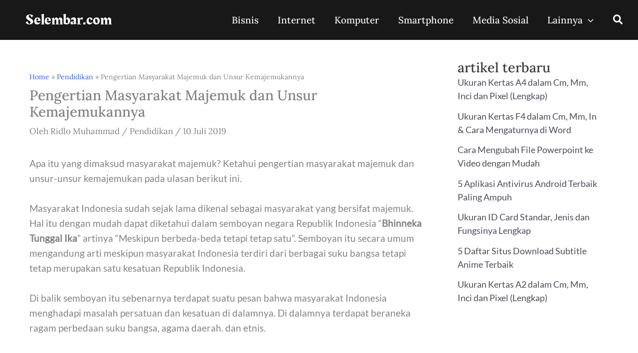

--- FILE ---
content_type: text/html; charset=UTF-8
request_url: https://selembar.com/pengertian-masyarakat-majemuk.html
body_size: 22305
content:
<!DOCTYPE html><html lang="id" prefix="og: https://ogp.me/ns#"><head><meta charset="UTF-8"><meta name="viewport" content="width=device-width, initial-scale=1"><link rel="profile" href="https://gmpg.org/xfn/11">
 <script async src="https://www.googletagmanager.com/gtag/js?id=G-T2VTSRQ02B"></script> <script>window.dataLayer = window.dataLayer || [];
  function gtag(){dataLayer.push(arguments);}
  gtag('js', new Date());

  gtag('config', 'G-T2VTSRQ02B');</script><link rel="preload" href="https://selembar.com/wp-content/astra-local-fonts/lato/S6uyw4BMUTPHjx4wXg.woff2" as="font" type="font/woff2" crossorigin><link rel="preload" href="https://selembar.com/wp-content/astra-local-fonts/lora/0QIvMX1D_JOuMwr7Iw.woff2" as="font" type="font/woff2" crossorigin><link rel="preload" href="https://selembar.com/wp-content/astra-local-fonts/nunito-sans/pe1mMImSLYBIv1o4X1M8ce2xCx3yop4tQpF_MeTm0lfGWVpNn64CL7U8upHZIbMV51Q42ptCp5F5bxqqtQ1yiU4G1ilXs1Ul.woff2" as="font" type="font/woff2" crossorigin><link rel="preload" href="https://selembar.com/wp-content/astra-local-fonts/rakkas/Qw3cZQlNHiblL3jPkdFO.woff2" as="font" type="font/woff2" crossorigin><title>Pengertian Masyarakat Majemuk dan Unsur Kemajemukannya</title><meta name="description" content="Pengertian Masyarakat Majemuk - Masyarakat Indonesia sudah sejak lama dikenal sebagai masyarakat yang bersifat majemuk. Hal itu dengan mudah dapat diketahui"/><meta name="robots" content="follow, index, max-snippet:-1, max-video-preview:-1, max-image-preview:large"/><link rel="canonical" href="https://selembar.com/pengertian-masyarakat-majemuk.html" /><meta property="og:locale" content="id_ID" /><meta property="og:type" content="article" /><meta property="og:title" content="Pengertian Masyarakat Majemuk dan Unsur Kemajemukannya" /><meta property="og:description" content="Pengertian Masyarakat Majemuk - Masyarakat Indonesia sudah sejak lama dikenal sebagai masyarakat yang bersifat majemuk. Hal itu dengan mudah dapat diketahui" /><meta property="og:url" content="https://selembar.com/pengertian-masyarakat-majemuk.html" /><meta property="og:site_name" content="Selembar.com" /><meta property="article:publisher" content="https://web.facebook.com/selembarcom" /><meta property="article:tag" content="Edukasi" /><meta property="article:tag" content="Pengertian" /><meta property="article:tag" content="Umum" /><meta property="article:section" content="Pendidikan" /><meta property="og:updated_time" content="2023-02-12T03:37:21+07:00" /><meta property="og:image" content="https://selembar.com/wp-content/uploads/2019/07/pengertian-masyarakat-majemuka.jpg" /><meta property="og:image:secure_url" content="https://selembar.com/wp-content/uploads/2019/07/pengertian-masyarakat-majemuka.jpg" /><meta property="og:image:width" content="844" /><meta property="og:image:height" content="511" /><meta property="og:image:alt" content="Pengertian Masyarakat Majemuk dan Unsur Kemajemukannya" /><meta property="og:image:type" content="image/jpeg" /><meta property="article:published_time" content="2019-07-10T12:50:57+07:00" /><meta property="article:modified_time" content="2023-02-12T03:37:21+07:00" /><meta name="twitter:card" content="summary_large_image" /><meta name="twitter:title" content="Pengertian Masyarakat Majemuk dan Unsur Kemajemukannya" /><meta name="twitter:description" content="Pengertian Masyarakat Majemuk - Masyarakat Indonesia sudah sejak lama dikenal sebagai masyarakat yang bersifat majemuk. Hal itu dengan mudah dapat diketahui" /><meta name="twitter:site" content="@Selembarcom" /><meta name="twitter:creator" content="@Selembarcom" /><meta name="twitter:image" content="https://selembar.com/wp-content/uploads/2019/07/pengertian-masyarakat-majemuka.jpg" /><meta name="twitter:label1" content="Ditulis oleh" /><meta name="twitter:data1" content="Ridlo Muhammad" /><meta name="twitter:label2" content="Waktunya membaca" /><meta name="twitter:data2" content="6 menit" /> <script type="application/ld+json" class="rank-math-schema-pro">{"@context":"https://schema.org","@graph":[{"@type":"Place","@id":"https://selembar.com/#place","address":{"@type":"PostalAddress","streetAddress":"Jl. Sibalung-Sirau","addressLocality":"Kemranjen, Banyumas","addressRegion":"Jawa Tengah","postalCode":"53194","addressCountry":"Indonesia"}},{"@type":["Organization"],"@id":"https://selembar.com/#organization","name":"Selembar.com","url":"https://selembar.com","sameAs":["https://web.facebook.com/selembarcom","https://twitter.com/Selembarcom"],"email":"admin@selembar.com","address":{"@type":"PostalAddress","streetAddress":"Jl. Sibalung-Sirau","addressLocality":"Kemranjen, Banyumas","addressRegion":"Jawa Tengah","postalCode":"53194","addressCountry":"Indonesia"},"logo":{"@type":"ImageObject","@id":"https://selembar.com/#logo","url":"https://selembar.com/wp-content/uploads/2022/12/Selembar-Com-Logo.png","contentUrl":"https://selembar.com/wp-content/uploads/2022/12/Selembar-Com-Logo.png","caption":"Selembar.com","inLanguage":"id","width":"512","height":"512"},"location":{"@id":"https://selembar.com/#place"}},{"@type":"WebSite","@id":"https://selembar.com/#website","url":"https://selembar.com","name":"Selembar.com","publisher":{"@id":"https://selembar.com/#organization"},"inLanguage":"id"},{"@type":"ImageObject","@id":"https://selembar.com/wp-content/uploads/2019/07/pengertian-masyarakat-majemuka.jpg","url":"https://selembar.com/wp-content/uploads/2019/07/pengertian-masyarakat-majemuka.jpg","width":"844","height":"511","caption":"Pengertian Masyarakat Majemuk dan Unsur Kemajemukannya","inLanguage":"id"},{"@type":"BreadcrumbList","@id":"https://selembar.com/pengertian-masyarakat-majemuk.html#breadcrumb","itemListElement":[{"@type":"ListItem","position":"1","item":{"@id":"https://selembar.com","name":"Home"}},{"@type":"ListItem","position":"2","item":{"@id":"https://selembar.com/category/pendidikan","name":"Pendidikan"}},{"@type":"ListItem","position":"3","item":{"@id":"https://selembar.com/pengertian-masyarakat-majemuk.html","name":"Pengertian Masyarakat Majemuk dan Unsur Kemajemukannya"}}]},{"@type":"WebPage","@id":"https://selembar.com/pengertian-masyarakat-majemuk.html#webpage","url":"https://selembar.com/pengertian-masyarakat-majemuk.html","name":"Pengertian Masyarakat Majemuk dan Unsur Kemajemukannya","datePublished":"2019-07-10T12:50:57+07:00","dateModified":"2023-02-12T03:37:21+07:00","isPartOf":{"@id":"https://selembar.com/#website"},"primaryImageOfPage":{"@id":"https://selembar.com/wp-content/uploads/2019/07/pengertian-masyarakat-majemuka.jpg"},"inLanguage":"id","breadcrumb":{"@id":"https://selembar.com/pengertian-masyarakat-majemuk.html#breadcrumb"}},{"@type":"Person","@id":"https://selembar.com/pengertian-masyarakat-majemuk.html#author","name":"Ridlo Muhammad","image":{"@type":"ImageObject","@id":"https://selembar.com/wp-content/litespeed/avatar/b1ed5c175e75df358916cb53713f144e.jpg?ver=1768375172","url":"https://selembar.com/wp-content/litespeed/avatar/b1ed5c175e75df358916cb53713f144e.jpg?ver=1768375172","caption":"Ridlo Muhammad","inLanguage":"id"},"worksFor":{"@id":"https://selembar.com/#organization"}},{"@type":"Article","headline":"Pengertian Masyarakat Majemuk dan Unsur Kemajemukannya","keywords":"Pengertian Masyarakat Majemuk","datePublished":"2019-07-10T12:50:57+07:00","dateModified":"2023-02-12T03:37:21+07:00","articleSection":"Pendidikan","author":{"@id":"https://selembar.com/pengertian-masyarakat-majemuk.html#author","name":"Ridlo Muhammad"},"publisher":{"@id":"https://selembar.com/#organization"},"description":"Apa itu yang dimaksud masyarakat majemuk? Ketahui pengertian masyarakat majemuk dan unsur-unsur kemajemukan pada ulasan berikut ini.","name":"Pengertian Masyarakat Majemuk dan Unsur Kemajemukannya","@id":"https://selembar.com/pengertian-masyarakat-majemuk.html#richSnippet","isPartOf":{"@id":"https://selembar.com/pengertian-masyarakat-majemuk.html#webpage"},"image":{"@id":"https://selembar.com/wp-content/uploads/2019/07/pengertian-masyarakat-majemuka.jpg"},"inLanguage":"id","mainEntityOfPage":{"@id":"https://selembar.com/pengertian-masyarakat-majemuk.html#webpage"}}]}</script> <link rel='dns-prefetch' href='//www.facebook.com' /><link rel='dns-prefetch' href='//connect.facebook.net' /><link rel='dns-prefetch' href='//static.xx.fbcdn.net' /><link rel='dns-prefetch' href='//twitter.com' /><link rel='dns-prefetch' href='//platform.twitter.com' /><link rel='dns-prefetch' href='//fonts.google.com' /><link rel='dns-prefetch' href='//pinterest.com' /><link rel='dns-prefetch' href='//assets.pinterest.com' /><link rel='dns-prefetch' href='//log.pinterest.com' /><link rel='dns-prefetch' href='//ajax.googleapis.com' /><link rel='dns-prefetch' href='//www.googletagmanager.com' /><link rel='dns-prefetch' href='//fonts.googleapis.com' /><link rel='dns-prefetch' href='//fonts.gstatic.com' /><link rel='dns-prefetch' href='//google-analytics.com' /><link rel='dns-prefetch' href='//www.google-analytics.com' /><link rel='dns-prefetch' href='//id.pinterest.com' /><link rel='dns-prefetch' href='//web.facebook.com' /><link rel="alternate" type="application/rss+xml" title="Selembar.com &raquo; Feed" href="https://selembar.com/feed" /><link rel="alternate" type="application/rss+xml" title="Selembar.com &raquo; Umpan Komentar" href="https://selembar.com/comments/feed" /><link rel="alternate" type="application/rss+xml" title="Selembar.com &raquo; Pengertian Masyarakat Majemuk dan Unsur Kemajemukannya Umpan Komentar" href="https://selembar.com/pengertian-masyarakat-majemuk.html/feed" /><link rel="alternate" title="oEmbed (JSON)" type="application/json+oembed" href="https://selembar.com/wp-json/oembed/1.0/embed?url=https%3A%2F%2Fselembar.com%2Fpengertian-masyarakat-majemuk.html" /><link rel="alternate" title="oEmbed (XML)" type="text/xml+oembed" href="https://selembar.com/wp-json/oembed/1.0/embed?url=https%3A%2F%2Fselembar.com%2Fpengertian-masyarakat-majemuk.html&#038;format=xml" /><style id='wp-img-auto-sizes-contain-inline-css'>img:is([sizes=auto i],[sizes^="auto," i]){contain-intrinsic-size:3000px 1500px}
/*# sourceURL=wp-img-auto-sizes-contain-inline-css */</style><link data-optimized="2" rel="stylesheet" href="https://selembar.com/wp-content/litespeed/css/27ff3de78f268b7430cc31ebb26248e7.css?ver=8380c" /><link rel="preload" as="image" href="https://selembar.com/wp-content/uploads/2019/07/pengertian-masyarakat-majemuka.jpg"><style id='wp-block-heading-inline-css'>h1:where(.wp-block-heading).has-background,h2:where(.wp-block-heading).has-background,h3:where(.wp-block-heading).has-background,h4:where(.wp-block-heading).has-background,h5:where(.wp-block-heading).has-background,h6:where(.wp-block-heading).has-background{padding:1.25em 2.375em}h1.has-text-align-left[style*=writing-mode]:where([style*=vertical-lr]),h1.has-text-align-right[style*=writing-mode]:where([style*=vertical-rl]),h2.has-text-align-left[style*=writing-mode]:where([style*=vertical-lr]),h2.has-text-align-right[style*=writing-mode]:where([style*=vertical-rl]),h3.has-text-align-left[style*=writing-mode]:where([style*=vertical-lr]),h3.has-text-align-right[style*=writing-mode]:where([style*=vertical-rl]),h4.has-text-align-left[style*=writing-mode]:where([style*=vertical-lr]),h4.has-text-align-right[style*=writing-mode]:where([style*=vertical-rl]),h5.has-text-align-left[style*=writing-mode]:where([style*=vertical-lr]),h5.has-text-align-right[style*=writing-mode]:where([style*=vertical-rl]),h6.has-text-align-left[style*=writing-mode]:where([style*=vertical-lr]),h6.has-text-align-right[style*=writing-mode]:where([style*=vertical-rl]){rotate:180deg}
/*# sourceURL=https://selembar.com/wp-includes/blocks/heading/style.min.css */</style><style id='wp-block-latest-posts-inline-css'>.wp-block-latest-posts{box-sizing:border-box}.wp-block-latest-posts.alignleft{margin-right:2em}.wp-block-latest-posts.alignright{margin-left:2em}.wp-block-latest-posts.wp-block-latest-posts__list{list-style:none}.wp-block-latest-posts.wp-block-latest-posts__list li{clear:both;overflow-wrap:break-word}.wp-block-latest-posts.is-grid{display:flex;flex-wrap:wrap}.wp-block-latest-posts.is-grid li{margin:0 1.25em 1.25em 0;width:100%}@media (min-width:600px){.wp-block-latest-posts.columns-2 li{width:calc(50% - .625em)}.wp-block-latest-posts.columns-2 li:nth-child(2n){margin-right:0}.wp-block-latest-posts.columns-3 li{width:calc(33.33333% - .83333em)}.wp-block-latest-posts.columns-3 li:nth-child(3n){margin-right:0}.wp-block-latest-posts.columns-4 li{width:calc(25% - .9375em)}.wp-block-latest-posts.columns-4 li:nth-child(4n){margin-right:0}.wp-block-latest-posts.columns-5 li{width:calc(20% - 1em)}.wp-block-latest-posts.columns-5 li:nth-child(5n){margin-right:0}.wp-block-latest-posts.columns-6 li{width:calc(16.66667% - 1.04167em)}.wp-block-latest-posts.columns-6 li:nth-child(6n){margin-right:0}}:root :where(.wp-block-latest-posts.is-grid){padding:0}:root :where(.wp-block-latest-posts.wp-block-latest-posts__list){padding-left:0}.wp-block-latest-posts__post-author,.wp-block-latest-posts__post-date{display:block;font-size:.8125em}.wp-block-latest-posts__post-excerpt,.wp-block-latest-posts__post-full-content{margin-bottom:1em;margin-top:.5em}.wp-block-latest-posts__featured-image a{display:inline-block}.wp-block-latest-posts__featured-image img{height:auto;max-width:100%;width:auto}.wp-block-latest-posts__featured-image.alignleft{float:left;margin-right:1em}.wp-block-latest-posts__featured-image.alignright{float:right;margin-left:1em}.wp-block-latest-posts__featured-image.aligncenter{margin-bottom:1em;text-align:center}
/*# sourceURL=https://selembar.com/wp-includes/blocks/latest-posts/style.min.css */</style><style id='wp-block-group-inline-css'>.wp-block-group{box-sizing:border-box}:where(.wp-block-group.wp-block-group-is-layout-constrained){position:relative}
/*# sourceURL=https://selembar.com/wp-includes/blocks/group/style.min.css */</style><style id='global-styles-inline-css'>:root{--wp--preset--aspect-ratio--square: 1;--wp--preset--aspect-ratio--4-3: 4/3;--wp--preset--aspect-ratio--3-4: 3/4;--wp--preset--aspect-ratio--3-2: 3/2;--wp--preset--aspect-ratio--2-3: 2/3;--wp--preset--aspect-ratio--16-9: 16/9;--wp--preset--aspect-ratio--9-16: 9/16;--wp--preset--color--black: #000000;--wp--preset--color--cyan-bluish-gray: #abb8c3;--wp--preset--color--white: #ffffff;--wp--preset--color--pale-pink: #f78da7;--wp--preset--color--vivid-red: #cf2e2e;--wp--preset--color--luminous-vivid-orange: #ff6900;--wp--preset--color--luminous-vivid-amber: #fcb900;--wp--preset--color--light-green-cyan: #7bdcb5;--wp--preset--color--vivid-green-cyan: #00d084;--wp--preset--color--pale-cyan-blue: #8ed1fc;--wp--preset--color--vivid-cyan-blue: #0693e3;--wp--preset--color--vivid-purple: #9b51e0;--wp--preset--color--ast-global-color-0: var(--ast-global-color-0);--wp--preset--color--ast-global-color-1: var(--ast-global-color-1);--wp--preset--color--ast-global-color-2: var(--ast-global-color-2);--wp--preset--color--ast-global-color-3: var(--ast-global-color-3);--wp--preset--color--ast-global-color-4: var(--ast-global-color-4);--wp--preset--color--ast-global-color-5: var(--ast-global-color-5);--wp--preset--color--ast-global-color-6: var(--ast-global-color-6);--wp--preset--color--ast-global-color-7: var(--ast-global-color-7);--wp--preset--color--ast-global-color-8: var(--ast-global-color-8);--wp--preset--gradient--vivid-cyan-blue-to-vivid-purple: linear-gradient(135deg,rgb(6,147,227) 0%,rgb(155,81,224) 100%);--wp--preset--gradient--light-green-cyan-to-vivid-green-cyan: linear-gradient(135deg,rgb(122,220,180) 0%,rgb(0,208,130) 100%);--wp--preset--gradient--luminous-vivid-amber-to-luminous-vivid-orange: linear-gradient(135deg,rgb(252,185,0) 0%,rgb(255,105,0) 100%);--wp--preset--gradient--luminous-vivid-orange-to-vivid-red: linear-gradient(135deg,rgb(255,105,0) 0%,rgb(207,46,46) 100%);--wp--preset--gradient--very-light-gray-to-cyan-bluish-gray: linear-gradient(135deg,rgb(238,238,238) 0%,rgb(169,184,195) 100%);--wp--preset--gradient--cool-to-warm-spectrum: linear-gradient(135deg,rgb(74,234,220) 0%,rgb(151,120,209) 20%,rgb(207,42,186) 40%,rgb(238,44,130) 60%,rgb(251,105,98) 80%,rgb(254,248,76) 100%);--wp--preset--gradient--blush-light-purple: linear-gradient(135deg,rgb(255,206,236) 0%,rgb(152,150,240) 100%);--wp--preset--gradient--blush-bordeaux: linear-gradient(135deg,rgb(254,205,165) 0%,rgb(254,45,45) 50%,rgb(107,0,62) 100%);--wp--preset--gradient--luminous-dusk: linear-gradient(135deg,rgb(255,203,112) 0%,rgb(199,81,192) 50%,rgb(65,88,208) 100%);--wp--preset--gradient--pale-ocean: linear-gradient(135deg,rgb(255,245,203) 0%,rgb(182,227,212) 50%,rgb(51,167,181) 100%);--wp--preset--gradient--electric-grass: linear-gradient(135deg,rgb(202,248,128) 0%,rgb(113,206,126) 100%);--wp--preset--gradient--midnight: linear-gradient(135deg,rgb(2,3,129) 0%,rgb(40,116,252) 100%);--wp--preset--font-size--small: 13px;--wp--preset--font-size--medium: 20px;--wp--preset--font-size--large: 36px;--wp--preset--font-size--x-large: 42px;--wp--preset--spacing--20: 0.44rem;--wp--preset--spacing--30: 0.67rem;--wp--preset--spacing--40: 1rem;--wp--preset--spacing--50: 1.5rem;--wp--preset--spacing--60: 2.25rem;--wp--preset--spacing--70: 3.38rem;--wp--preset--spacing--80: 5.06rem;--wp--preset--shadow--natural: 6px 6px 9px rgba(0, 0, 0, 0.2);--wp--preset--shadow--deep: 12px 12px 50px rgba(0, 0, 0, 0.4);--wp--preset--shadow--sharp: 6px 6px 0px rgba(0, 0, 0, 0.2);--wp--preset--shadow--outlined: 6px 6px 0px -3px rgb(255, 255, 255), 6px 6px rgb(0, 0, 0);--wp--preset--shadow--crisp: 6px 6px 0px rgb(0, 0, 0);}:root { --wp--style--global--content-size: var(--wp--custom--ast-content-width-size);--wp--style--global--wide-size: var(--wp--custom--ast-wide-width-size); }:where(body) { margin: 0; }.wp-site-blocks > .alignleft { float: left; margin-right: 2em; }.wp-site-blocks > .alignright { float: right; margin-left: 2em; }.wp-site-blocks > .aligncenter { justify-content: center; margin-left: auto; margin-right: auto; }:where(.wp-site-blocks) > * { margin-block-start: 24px; margin-block-end: 0; }:where(.wp-site-blocks) > :first-child { margin-block-start: 0; }:where(.wp-site-blocks) > :last-child { margin-block-end: 0; }:root { --wp--style--block-gap: 24px; }:root :where(.is-layout-flow) > :first-child{margin-block-start: 0;}:root :where(.is-layout-flow) > :last-child{margin-block-end: 0;}:root :where(.is-layout-flow) > *{margin-block-start: 24px;margin-block-end: 0;}:root :where(.is-layout-constrained) > :first-child{margin-block-start: 0;}:root :where(.is-layout-constrained) > :last-child{margin-block-end: 0;}:root :where(.is-layout-constrained) > *{margin-block-start: 24px;margin-block-end: 0;}:root :where(.is-layout-flex){gap: 24px;}:root :where(.is-layout-grid){gap: 24px;}.is-layout-flow > .alignleft{float: left;margin-inline-start: 0;margin-inline-end: 2em;}.is-layout-flow > .alignright{float: right;margin-inline-start: 2em;margin-inline-end: 0;}.is-layout-flow > .aligncenter{margin-left: auto !important;margin-right: auto !important;}.is-layout-constrained > .alignleft{float: left;margin-inline-start: 0;margin-inline-end: 2em;}.is-layout-constrained > .alignright{float: right;margin-inline-start: 2em;margin-inline-end: 0;}.is-layout-constrained > .aligncenter{margin-left: auto !important;margin-right: auto !important;}.is-layout-constrained > :where(:not(.alignleft):not(.alignright):not(.alignfull)){max-width: var(--wp--style--global--content-size);margin-left: auto !important;margin-right: auto !important;}.is-layout-constrained > .alignwide{max-width: var(--wp--style--global--wide-size);}body .is-layout-flex{display: flex;}.is-layout-flex{flex-wrap: wrap;align-items: center;}.is-layout-flex > :is(*, div){margin: 0;}body .is-layout-grid{display: grid;}.is-layout-grid > :is(*, div){margin: 0;}body{padding-top: 0px;padding-right: 0px;padding-bottom: 0px;padding-left: 0px;}a:where(:not(.wp-element-button)){text-decoration: none;}:root :where(.wp-element-button, .wp-block-button__link){background-color: #32373c;border-width: 0;color: #fff;font-family: inherit;font-size: inherit;font-style: inherit;font-weight: inherit;letter-spacing: inherit;line-height: inherit;padding-top: calc(0.667em + 2px);padding-right: calc(1.333em + 2px);padding-bottom: calc(0.667em + 2px);padding-left: calc(1.333em + 2px);text-decoration: none;text-transform: inherit;}.has-black-color{color: var(--wp--preset--color--black) !important;}.has-cyan-bluish-gray-color{color: var(--wp--preset--color--cyan-bluish-gray) !important;}.has-white-color{color: var(--wp--preset--color--white) !important;}.has-pale-pink-color{color: var(--wp--preset--color--pale-pink) !important;}.has-vivid-red-color{color: var(--wp--preset--color--vivid-red) !important;}.has-luminous-vivid-orange-color{color: var(--wp--preset--color--luminous-vivid-orange) !important;}.has-luminous-vivid-amber-color{color: var(--wp--preset--color--luminous-vivid-amber) !important;}.has-light-green-cyan-color{color: var(--wp--preset--color--light-green-cyan) !important;}.has-vivid-green-cyan-color{color: var(--wp--preset--color--vivid-green-cyan) !important;}.has-pale-cyan-blue-color{color: var(--wp--preset--color--pale-cyan-blue) !important;}.has-vivid-cyan-blue-color{color: var(--wp--preset--color--vivid-cyan-blue) !important;}.has-vivid-purple-color{color: var(--wp--preset--color--vivid-purple) !important;}.has-ast-global-color-0-color{color: var(--wp--preset--color--ast-global-color-0) !important;}.has-ast-global-color-1-color{color: var(--wp--preset--color--ast-global-color-1) !important;}.has-ast-global-color-2-color{color: var(--wp--preset--color--ast-global-color-2) !important;}.has-ast-global-color-3-color{color: var(--wp--preset--color--ast-global-color-3) !important;}.has-ast-global-color-4-color{color: var(--wp--preset--color--ast-global-color-4) !important;}.has-ast-global-color-5-color{color: var(--wp--preset--color--ast-global-color-5) !important;}.has-ast-global-color-6-color{color: var(--wp--preset--color--ast-global-color-6) !important;}.has-ast-global-color-7-color{color: var(--wp--preset--color--ast-global-color-7) !important;}.has-ast-global-color-8-color{color: var(--wp--preset--color--ast-global-color-8) !important;}.has-black-background-color{background-color: var(--wp--preset--color--black) !important;}.has-cyan-bluish-gray-background-color{background-color: var(--wp--preset--color--cyan-bluish-gray) !important;}.has-white-background-color{background-color: var(--wp--preset--color--white) !important;}.has-pale-pink-background-color{background-color: var(--wp--preset--color--pale-pink) !important;}.has-vivid-red-background-color{background-color: var(--wp--preset--color--vivid-red) !important;}.has-luminous-vivid-orange-background-color{background-color: var(--wp--preset--color--luminous-vivid-orange) !important;}.has-luminous-vivid-amber-background-color{background-color: var(--wp--preset--color--luminous-vivid-amber) !important;}.has-light-green-cyan-background-color{background-color: var(--wp--preset--color--light-green-cyan) !important;}.has-vivid-green-cyan-background-color{background-color: var(--wp--preset--color--vivid-green-cyan) !important;}.has-pale-cyan-blue-background-color{background-color: var(--wp--preset--color--pale-cyan-blue) !important;}.has-vivid-cyan-blue-background-color{background-color: var(--wp--preset--color--vivid-cyan-blue) !important;}.has-vivid-purple-background-color{background-color: var(--wp--preset--color--vivid-purple) !important;}.has-ast-global-color-0-background-color{background-color: var(--wp--preset--color--ast-global-color-0) !important;}.has-ast-global-color-1-background-color{background-color: var(--wp--preset--color--ast-global-color-1) !important;}.has-ast-global-color-2-background-color{background-color: var(--wp--preset--color--ast-global-color-2) !important;}.has-ast-global-color-3-background-color{background-color: var(--wp--preset--color--ast-global-color-3) !important;}.has-ast-global-color-4-background-color{background-color: var(--wp--preset--color--ast-global-color-4) !important;}.has-ast-global-color-5-background-color{background-color: var(--wp--preset--color--ast-global-color-5) !important;}.has-ast-global-color-6-background-color{background-color: var(--wp--preset--color--ast-global-color-6) !important;}.has-ast-global-color-7-background-color{background-color: var(--wp--preset--color--ast-global-color-7) !important;}.has-ast-global-color-8-background-color{background-color: var(--wp--preset--color--ast-global-color-8) !important;}.has-black-border-color{border-color: var(--wp--preset--color--black) !important;}.has-cyan-bluish-gray-border-color{border-color: var(--wp--preset--color--cyan-bluish-gray) !important;}.has-white-border-color{border-color: var(--wp--preset--color--white) !important;}.has-pale-pink-border-color{border-color: var(--wp--preset--color--pale-pink) !important;}.has-vivid-red-border-color{border-color: var(--wp--preset--color--vivid-red) !important;}.has-luminous-vivid-orange-border-color{border-color: var(--wp--preset--color--luminous-vivid-orange) !important;}.has-luminous-vivid-amber-border-color{border-color: var(--wp--preset--color--luminous-vivid-amber) !important;}.has-light-green-cyan-border-color{border-color: var(--wp--preset--color--light-green-cyan) !important;}.has-vivid-green-cyan-border-color{border-color: var(--wp--preset--color--vivid-green-cyan) !important;}.has-pale-cyan-blue-border-color{border-color: var(--wp--preset--color--pale-cyan-blue) !important;}.has-vivid-cyan-blue-border-color{border-color: var(--wp--preset--color--vivid-cyan-blue) !important;}.has-vivid-purple-border-color{border-color: var(--wp--preset--color--vivid-purple) !important;}.has-ast-global-color-0-border-color{border-color: var(--wp--preset--color--ast-global-color-0) !important;}.has-ast-global-color-1-border-color{border-color: var(--wp--preset--color--ast-global-color-1) !important;}.has-ast-global-color-2-border-color{border-color: var(--wp--preset--color--ast-global-color-2) !important;}.has-ast-global-color-3-border-color{border-color: var(--wp--preset--color--ast-global-color-3) !important;}.has-ast-global-color-4-border-color{border-color: var(--wp--preset--color--ast-global-color-4) !important;}.has-ast-global-color-5-border-color{border-color: var(--wp--preset--color--ast-global-color-5) !important;}.has-ast-global-color-6-border-color{border-color: var(--wp--preset--color--ast-global-color-6) !important;}.has-ast-global-color-7-border-color{border-color: var(--wp--preset--color--ast-global-color-7) !important;}.has-ast-global-color-8-border-color{border-color: var(--wp--preset--color--ast-global-color-8) !important;}.has-vivid-cyan-blue-to-vivid-purple-gradient-background{background: var(--wp--preset--gradient--vivid-cyan-blue-to-vivid-purple) !important;}.has-light-green-cyan-to-vivid-green-cyan-gradient-background{background: var(--wp--preset--gradient--light-green-cyan-to-vivid-green-cyan) !important;}.has-luminous-vivid-amber-to-luminous-vivid-orange-gradient-background{background: var(--wp--preset--gradient--luminous-vivid-amber-to-luminous-vivid-orange) !important;}.has-luminous-vivid-orange-to-vivid-red-gradient-background{background: var(--wp--preset--gradient--luminous-vivid-orange-to-vivid-red) !important;}.has-very-light-gray-to-cyan-bluish-gray-gradient-background{background: var(--wp--preset--gradient--very-light-gray-to-cyan-bluish-gray) !important;}.has-cool-to-warm-spectrum-gradient-background{background: var(--wp--preset--gradient--cool-to-warm-spectrum) !important;}.has-blush-light-purple-gradient-background{background: var(--wp--preset--gradient--blush-light-purple) !important;}.has-blush-bordeaux-gradient-background{background: var(--wp--preset--gradient--blush-bordeaux) !important;}.has-luminous-dusk-gradient-background{background: var(--wp--preset--gradient--luminous-dusk) !important;}.has-pale-ocean-gradient-background{background: var(--wp--preset--gradient--pale-ocean) !important;}.has-electric-grass-gradient-background{background: var(--wp--preset--gradient--electric-grass) !important;}.has-midnight-gradient-background{background: var(--wp--preset--gradient--midnight) !important;}.has-small-font-size{font-size: var(--wp--preset--font-size--small) !important;}.has-medium-font-size{font-size: var(--wp--preset--font-size--medium) !important;}.has-large-font-size{font-size: var(--wp--preset--font-size--large) !important;}.has-x-large-font-size{font-size: var(--wp--preset--font-size--x-large) !important;}
/*# sourceURL=global-styles-inline-css */</style><style id='ez-toc-inline-css'>div#ez-toc-container .ez-toc-title {font-size: 120%;}div#ez-toc-container .ez-toc-title {font-weight: 500;}div#ez-toc-container ul li , div#ez-toc-container ul li a {font-size: 95%;}div#ez-toc-container ul li , div#ez-toc-container ul li a {font-weight: 500;}div#ez-toc-container nav ul ul li {font-size: 90%;}.ez-toc-box-title {font-weight: bold; margin-bottom: 10px; text-align: center; text-transform: uppercase; letter-spacing: 1px; color: #666; padding-bottom: 5px;position:absolute;top:-4%;left:5%;background-color: inherit;transition: top 0.3s ease;}.ez-toc-box-title.toc-closed {top:-25%;}
/*# sourceURL=ez-toc-inline-css */</style> <script id="astra-flexibility-js-after">typeof flexibility !== "undefined" && flexibility(document.documentElement);
//# sourceURL=astra-flexibility-js-after</script> <link rel="https://api.w.org/" href="https://selembar.com/wp-json/" /><link rel="alternate" title="JSON" type="application/json" href="https://selembar.com/wp-json/wp/v2/posts/186" /><link rel="EditURI" type="application/rsd+xml" title="RSD" href="https://selembar.com/xmlrpc.php?rsd" /><meta name="generator" content="WordPress 6.9" /><link rel='shortlink' href='https://selembar.com/?p=186' /><link rel="icon" href="https://selembar.com/wp-content/uploads/2022/12/cropped-Selembar-Com-Logo-32x32.png" sizes="32x32" /><link rel="icon" href="https://selembar.com/wp-content/uploads/2022/12/cropped-Selembar-Com-Logo-192x192.png" sizes="192x192" /><link rel="apple-touch-icon" href="https://selembar.com/wp-content/uploads/2022/12/cropped-Selembar-Com-Logo-180x180.png" /><meta name="msapplication-TileImage" content="https://selembar.com/wp-content/uploads/2022/12/cropped-Selembar-Com-Logo-270x270.png" /><style id="wp-custom-css">.comment-reply-title {
  font-size: px;
  font-size: 1.3rem;
}
.ast-show-comments-data .ast-show-comments, .ast-show-comments-data .ast-show-comments-count{
	max-width: 320px;
  text-align: center;
  margin-left: auto;
  margin-right: auto;
}
.ast-related-posts-title-section{
	padding-bottom: 0.1em;
}
.ast-related-posts-wrapper .ast-related-post, .ast-related-post-featured-section {
  padding-right: 0em;
	padding-left: 0em;
	padding-bottom: 0em;
	padding-top: 0em;
}
.ast-search-box.header-cover .search-field {
    font-size: 1.5em;
}
.ast-separate-container .ast-single-related-posts-container {
    padding: 1em;
    padding-top: 1em;
    padding-right: 1em;
    padding-bottom: 1em;
    padding-left: 1em;
}</style> <script async src="//pagead2.googlesyndication.com/pagead/js/adsbygoogle.js"></script> <style id='astra-addon-megamenu-dynamic-inline-css'>.ast-desktop .menu-item-14227 .astra-mm-icon-label.icon-item-14227,  .ast-header-break-point .menu-item-14227 .astra-mm-icon-label.icon-item-14227{display:inline-block;vertical-align:middle;line-height:0;margin:5px;}.ast-desktop .menu-item-14227 .astra-mm-icon-label.icon-item-14227 svg,  .ast-header-break-point .menu-item-14227 .astra-mm-icon-label.icon-item-14227 svg{color:var(--ast-global-color-0);fill:var(--ast-global-color-0);width:20px;height:20px;}.ast-desktop .menu-item-12031 .astra-mm-icon-label.icon-item-12031,  .ast-header-break-point .menu-item-12031 .astra-mm-icon-label.icon-item-12031{display:inline-block;vertical-align:middle;line-height:0;margin:5px;}.ast-desktop .menu-item-12031 .astra-mm-icon-label.icon-item-12031 svg,  .ast-header-break-point .menu-item-12031 .astra-mm-icon-label.icon-item-12031 svg{color:var(--ast-global-color-0);fill:var(--ast-global-color-0);width:20px;height:20px;}.ast-desktop .menu-item-12030 .astra-mm-icon-label.icon-item-12030,  .ast-header-break-point .menu-item-12030 .astra-mm-icon-label.icon-item-12030{display:inline-block;vertical-align:middle;line-height:0;margin:5px;}.ast-desktop .menu-item-12030 .astra-mm-icon-label.icon-item-12030 svg,  .ast-header-break-point .menu-item-12030 .astra-mm-icon-label.icon-item-12030 svg{color:var(--ast-global-color-0);fill:var(--ast-global-color-0);width:20px;height:20px;}.ast-desktop .menu-item-12033 .astra-mm-icon-label.icon-item-12033,  .ast-header-break-point .menu-item-12033 .astra-mm-icon-label.icon-item-12033{display:inline-block;vertical-align:middle;line-height:0;margin:5px;}.ast-desktop .menu-item-12033 .astra-mm-icon-label.icon-item-12033 svg,  .ast-header-break-point .menu-item-12033 .astra-mm-icon-label.icon-item-12033 svg{color:var(--ast-global-color-0);fill:var(--ast-global-color-0);width:20px;height:20px;}.ast-desktop .menu-item-14076 .astra-mm-icon-label.icon-item-14076,  .ast-header-break-point .menu-item-14076 .astra-mm-icon-label.icon-item-14076{display:inline-block;vertical-align:middle;line-height:0;margin:5px;}.ast-desktop .menu-item-14076 .astra-mm-icon-label.icon-item-14076 svg,  .ast-header-break-point .menu-item-14076 .astra-mm-icon-label.icon-item-14076 svg{color:var(--ast-global-color-0);fill:var(--ast-global-color-0);width:20px;height:20px;}.ast-desktop .menu-item-14086 .astra-mm-icon-label.icon-item-14086,  .ast-header-break-point .menu-item-14086 .astra-mm-icon-label.icon-item-14086{display:inline-block;vertical-align:middle;line-height:0;margin:5px;}.ast-desktop .menu-item-14086 .astra-mm-icon-label.icon-item-14086 svg,  .ast-header-break-point .menu-item-14086 .astra-mm-icon-label.icon-item-14086 svg{color:var(--ast-global-color-0);fill:var(--ast-global-color-0);width:20px;height:20px;}.ast-desktop .menu-item-12041 .astra-mm-icon-label.icon-item-12041,  .ast-header-break-point .menu-item-12041 .astra-mm-icon-label.icon-item-12041{display:inline-block;vertical-align:middle;line-height:0;margin:5px;}.ast-desktop .menu-item-12041 .astra-mm-icon-label.icon-item-12041 svg,  .ast-header-break-point .menu-item-12041 .astra-mm-icon-label.icon-item-12041 svg{color:var(--ast-global-color-0);fill:var(--ast-global-color-0);width:20px;height:20px;}.ast-desktop .menu-item-14085 .astra-mm-icon-label.icon-item-14085,  .ast-header-break-point .menu-item-14085 .astra-mm-icon-label.icon-item-14085{display:inline-block;vertical-align:middle;line-height:0;margin:5px;}.ast-desktop .menu-item-14085 .astra-mm-icon-label.icon-item-14085 svg,  .ast-header-break-point .menu-item-14085 .astra-mm-icon-label.icon-item-14085 svg{color:var(--ast-global-color-0);fill:var(--ast-global-color-0);width:20px;height:20px;}.ast-desktop .menu-item-14088 .astra-mm-icon-label.icon-item-14088,  .ast-header-break-point .menu-item-14088 .astra-mm-icon-label.icon-item-14088{display:inline-block;vertical-align:middle;line-height:0;margin:5px;}.ast-desktop .menu-item-14088 .astra-mm-icon-label.icon-item-14088 svg,  .ast-header-break-point .menu-item-14088 .astra-mm-icon-label.icon-item-14088 svg{color:var(--ast-global-color-0);fill:var(--ast-global-color-0);width:20px;height:20px;}.ast-desktop .menu-item-14227 .astra-mm-icon-label.icon-item-14227,  .ast-header-break-point .menu-item-14227 .astra-mm-icon-label.icon-item-14227{display:inline-block;vertical-align:middle;line-height:0;margin:5px;}.ast-desktop .menu-item-14227 .astra-mm-icon-label.icon-item-14227 svg,  .ast-header-break-point .menu-item-14227 .astra-mm-icon-label.icon-item-14227 svg{color:var(--ast-global-color-0);fill:var(--ast-global-color-0);width:20px;height:20px;}.ast-desktop .menu-item-12031 .astra-mm-icon-label.icon-item-12031,  .ast-header-break-point .menu-item-12031 .astra-mm-icon-label.icon-item-12031{display:inline-block;vertical-align:middle;line-height:0;margin:5px;}.ast-desktop .menu-item-12031 .astra-mm-icon-label.icon-item-12031 svg,  .ast-header-break-point .menu-item-12031 .astra-mm-icon-label.icon-item-12031 svg{color:var(--ast-global-color-0);fill:var(--ast-global-color-0);width:20px;height:20px;}.ast-desktop .menu-item-12030 .astra-mm-icon-label.icon-item-12030,  .ast-header-break-point .menu-item-12030 .astra-mm-icon-label.icon-item-12030{display:inline-block;vertical-align:middle;line-height:0;margin:5px;}.ast-desktop .menu-item-12030 .astra-mm-icon-label.icon-item-12030 svg,  .ast-header-break-point .menu-item-12030 .astra-mm-icon-label.icon-item-12030 svg{color:var(--ast-global-color-0);fill:var(--ast-global-color-0);width:20px;height:20px;}.ast-desktop .menu-item-12033 .astra-mm-icon-label.icon-item-12033,  .ast-header-break-point .menu-item-12033 .astra-mm-icon-label.icon-item-12033{display:inline-block;vertical-align:middle;line-height:0;margin:5px;}.ast-desktop .menu-item-12033 .astra-mm-icon-label.icon-item-12033 svg,  .ast-header-break-point .menu-item-12033 .astra-mm-icon-label.icon-item-12033 svg{color:var(--ast-global-color-0);fill:var(--ast-global-color-0);width:20px;height:20px;}.ast-desktop .menu-item-14076 .astra-mm-icon-label.icon-item-14076,  .ast-header-break-point .menu-item-14076 .astra-mm-icon-label.icon-item-14076{display:inline-block;vertical-align:middle;line-height:0;margin:5px;}.ast-desktop .menu-item-14076 .astra-mm-icon-label.icon-item-14076 svg,  .ast-header-break-point .menu-item-14076 .astra-mm-icon-label.icon-item-14076 svg{color:var(--ast-global-color-0);fill:var(--ast-global-color-0);width:20px;height:20px;}.ast-desktop .menu-item-14086 .astra-mm-icon-label.icon-item-14086,  .ast-header-break-point .menu-item-14086 .astra-mm-icon-label.icon-item-14086{display:inline-block;vertical-align:middle;line-height:0;margin:5px;}.ast-desktop .menu-item-14086 .astra-mm-icon-label.icon-item-14086 svg,  .ast-header-break-point .menu-item-14086 .astra-mm-icon-label.icon-item-14086 svg{color:var(--ast-global-color-0);fill:var(--ast-global-color-0);width:20px;height:20px;}.ast-desktop .menu-item-12041 .astra-mm-icon-label.icon-item-12041,  .ast-header-break-point .menu-item-12041 .astra-mm-icon-label.icon-item-12041{display:inline-block;vertical-align:middle;line-height:0;margin:5px;}.ast-desktop .menu-item-12041 .astra-mm-icon-label.icon-item-12041 svg,  .ast-header-break-point .menu-item-12041 .astra-mm-icon-label.icon-item-12041 svg{color:var(--ast-global-color-0);fill:var(--ast-global-color-0);width:20px;height:20px;}.ast-desktop .menu-item-14085 .astra-mm-icon-label.icon-item-14085,  .ast-header-break-point .menu-item-14085 .astra-mm-icon-label.icon-item-14085{display:inline-block;vertical-align:middle;line-height:0;margin:5px;}.ast-desktop .menu-item-14085 .astra-mm-icon-label.icon-item-14085 svg,  .ast-header-break-point .menu-item-14085 .astra-mm-icon-label.icon-item-14085 svg{color:var(--ast-global-color-0);fill:var(--ast-global-color-0);width:20px;height:20px;}.ast-desktop .menu-item-14088 .astra-mm-icon-label.icon-item-14088,  .ast-header-break-point .menu-item-14088 .astra-mm-icon-label.icon-item-14088{display:inline-block;vertical-align:middle;line-height:0;margin:5px;}.ast-desktop .menu-item-14088 .astra-mm-icon-label.icon-item-14088 svg,  .ast-header-break-point .menu-item-14088 .astra-mm-icon-label.icon-item-14088 svg{color:var(--ast-global-color-0);fill:var(--ast-global-color-0);width:20px;height:20px;}
/*# sourceURL=astra-addon-megamenu-dynamic-inline-css */</style></head><body itemtype='https://schema.org/Blog' itemscope='itemscope' class="wp-singular post-template-default single single-post postid-186 single-format-standard wp-embed-responsive wp-theme-astra ast-desktop ast-separate-container ast-two-container ast-right-sidebar astra-4.12.0 ast-blog-single-style-1 ast-single-post ast-inherit-site-logo-transparent ast-hfb-header ast-full-width-layout ast-sticky-header-shrink ast-inherit-site-logo-sticky ast-normal-title-enabled astra-addon-4.11.11"><a
class="skip-link screen-reader-text"
href="#content">
Lewati ke konten</a><div
class="hfeed site" id="page"><header
class="site-header header-main-layout-1 ast-primary-menu-enabled ast-hide-custom-menu-mobile ast-builder-menu-toggle-icon ast-mobile-header-inline" id="masthead" itemtype="https://schema.org/WPHeader" itemscope="itemscope" itemid="#masthead"		><div id="ast-desktop-header" data-toggle-type="dropdown"><div class="ast-search-box header-cover" id="ast-search-form"><div class="ast-search-wrapper"><div class="ast-container"><form class="search-form" action="https://selembar.com/" method="get">
<label class="search-text-wrap">
<span class="screen-reader-text">Cari di sini &hellip;</span>
<input name="s" class="search-field" type="text" autocomplete="off" value="" placeholder="Cari di sini &hellip;" tabindex="1">
</label>
<span tabindex="2" id="close" class="close"><span class="ast-icon icon-close"><svg viewBox="0 0 512 512" aria-hidden="true" role="img" version="1.1" xmlns="http://www.w3.org/2000/svg" xmlns:xlink="http://www.w3.org/1999/xlink" width="18px" height="18px">
<path d="M71.029 71.029c9.373-9.372 24.569-9.372 33.942 0L256 222.059l151.029-151.03c9.373-9.372 24.569-9.372 33.942 0 9.372 9.373 9.372 24.569 0 33.942L289.941 256l151.03 151.029c9.372 9.373 9.372 24.569 0 33.942-9.373 9.372-24.569 9.372-33.942 0L256 289.941l-151.029 151.03c-9.373 9.372-24.569 9.372-33.942 0-9.372-9.373-9.372-24.569 0-33.942L222.059 256 71.029 104.971c-9.372-9.373-9.372-24.569 0-33.942z" />
</svg></span></span></form></div></div></div><div class="ast-main-header-wrap main-header-bar-wrap "><div class="ast-primary-header-bar ast-primary-header main-header-bar site-header-focus-item" data-section="section-primary-header-builder"><div class="site-primary-header-wrap ast-builder-grid-row-container site-header-focus-item ast-container" data-section="section-primary-header-builder"><div class="ast-builder-grid-row ast-builder-grid-row-has-sides ast-builder-grid-row-no-center"><div class="site-header-primary-section-left site-header-section ast-flex site-header-section-left"><div class="ast-builder-layout-element ast-flex site-header-focus-item" data-section="title_tagline"><div
class="site-branding ast-site-identity" itemtype="https://schema.org/Organization" itemscope="itemscope"				><div class="ast-site-title-wrap">
<span class="site-title" itemprop="name">
<a href="https://selembar.com/" rel="home" itemprop="url" >
Selembar.com
</a>
</span></div></div></div></div><div class="site-header-primary-section-right site-header-section ast-flex ast-grid-right-section"><div class="ast-builder-menu-1 ast-builder-menu ast-flex ast-builder-menu-1-focus-item ast-builder-layout-element site-header-focus-item" data-section="section-hb-menu-1"><div class="ast-main-header-bar-alignment"><div class="main-header-bar-navigation"><nav class="site-navigation ast-flex-grow-1 navigation-accessibility site-header-focus-item" id="primary-site-navigation-desktop" aria-label="Primary Site Navigation" itemtype="https://schema.org/SiteNavigationElement" itemscope="itemscope"><div class="main-navigation ast-inline-flex"><ul id="ast-hf-menu-1" class="main-header-menu ast-menu-shadow ast-nav-menu ast-flex  submenu-with-border stack-on-mobile ast-mega-menu-enabled"><li id="menu-item-14227" class="menu-item menu-item-type-taxonomy menu-item-object-category menu-item-14227"><a href="https://selembar.com/category/bisnis" class="menu-link"><span class="ast-icon icon-arrow"><svg class="ast-arrow-svg" xmlns="http://www.w3.org/2000/svg" xmlns:xlink="http://www.w3.org/1999/xlink" version="1.1" x="0px" y="0px" width="26px" height="16.043px" viewBox="57 35.171 26 16.043" enable-background="new 57 35.171 26 16.043" xml:space="preserve">
<path d="M57.5,38.193l12.5,12.5l12.5-12.5l-2.5-2.5l-10,10l-10-10L57.5,38.193z" />
</svg></span><span class="menu-text">Bisnis</span></a></li><li id="menu-item-12031" class="menu-item menu-item-type-taxonomy menu-item-object-category menu-item-12031 ast-mm-has-desc"><a href="https://selembar.com/category/internet" class="menu-link"><span class="ast-icon icon-arrow"><svg class="ast-arrow-svg" xmlns="http://www.w3.org/2000/svg" xmlns:xlink="http://www.w3.org/1999/xlink" version="1.1" x="0px" y="0px" width="26px" height="16.043px" viewBox="57 35.171 26 16.043" enable-background="new 57 35.171 26 16.043" xml:space="preserve">
<path d="M57.5,38.193l12.5,12.5l12.5-12.5l-2.5-2.5l-10,10l-10-10L57.5,38.193z" />
</svg></span><span class="menu-text">Internet</span></a></li><li id="menu-item-12030" class="menu-item menu-item-type-taxonomy menu-item-object-category menu-item-12030 ast-mm-has-desc"><a href="https://selembar.com/category/komputer" class="menu-link"><span class="ast-icon icon-arrow"><svg class="ast-arrow-svg" xmlns="http://www.w3.org/2000/svg" xmlns:xlink="http://www.w3.org/1999/xlink" version="1.1" x="0px" y="0px" width="26px" height="16.043px" viewBox="57 35.171 26 16.043" enable-background="new 57 35.171 26 16.043" xml:space="preserve">
<path d="M57.5,38.193l12.5,12.5l12.5-12.5l-2.5-2.5l-10,10l-10-10L57.5,38.193z" />
</svg></span><span class="menu-text">Komputer</span></a></li><li id="menu-item-12033" class="menu-item menu-item-type-taxonomy menu-item-object-category menu-item-12033 ast-mm-has-desc"><a href="https://selembar.com/category/tips-smartphone" class="menu-link"><span class="ast-icon icon-arrow"><svg class="ast-arrow-svg" xmlns="http://www.w3.org/2000/svg" xmlns:xlink="http://www.w3.org/1999/xlink" version="1.1" x="0px" y="0px" width="26px" height="16.043px" viewBox="57 35.171 26 16.043" enable-background="new 57 35.171 26 16.043" xml:space="preserve">
<path d="M57.5,38.193l12.5,12.5l12.5-12.5l-2.5-2.5l-10,10l-10-10L57.5,38.193z" />
</svg></span><span class="menu-text">Smartphone</span></a></li><li id="menu-item-14076" class="menu-item menu-item-type-taxonomy menu-item-object-category menu-item-14076 ast-mm-has-desc"><a href="https://selembar.com/category/social-media" class="menu-link"><span class="ast-icon icon-arrow"><svg class="ast-arrow-svg" xmlns="http://www.w3.org/2000/svg" xmlns:xlink="http://www.w3.org/1999/xlink" version="1.1" x="0px" y="0px" width="26px" height="16.043px" viewBox="57 35.171 26 16.043" enable-background="new 57 35.171 26 16.043" xml:space="preserve">
<path d="M57.5,38.193l12.5,12.5l12.5-12.5l-2.5-2.5l-10,10l-10-10L57.5,38.193z" />
</svg></span><span class="menu-text">Media Sosial</span></a></li><li id="menu-item-14086" class="menu-item menu-item-type-custom menu-item-object-custom menu-item-home menu-item-has-children menu-item-14086"><a aria-expanded="false" href="https://selembar.com/#" class="menu-link"><span class="ast-icon icon-arrow"><svg class="ast-arrow-svg" xmlns="http://www.w3.org/2000/svg" xmlns:xlink="http://www.w3.org/1999/xlink" version="1.1" x="0px" y="0px" width="26px" height="16.043px" viewBox="57 35.171 26 16.043" enable-background="new 57 35.171 26 16.043" xml:space="preserve">
<path d="M57.5,38.193l12.5,12.5l12.5-12.5l-2.5-2.5l-10,10l-10-10L57.5,38.193z" />
</svg></span><span class="menu-text">Lainnya</span><span role="application" class="dropdown-menu-toggle ast-header-navigation-arrow" tabindex="0" aria-expanded="false" aria-label="Menu Toggle"  ><span class="ast-icon icon-arrow"><svg class="ast-arrow-svg" xmlns="http://www.w3.org/2000/svg" xmlns:xlink="http://www.w3.org/1999/xlink" version="1.1" x="0px" y="0px" width="26px" height="16.043px" viewBox="57 35.171 26 16.043" enable-background="new 57 35.171 26 16.043" xml:space="preserve">
<path d="M57.5,38.193l12.5,12.5l12.5-12.5l-2.5-2.5l-10,10l-10-10L57.5,38.193z" />
</svg></span></span></a><button class="ast-menu-toggle" aria-expanded="false" aria-label="Toggle Menu"><span class="ast-icon icon-arrow"><svg class="ast-arrow-svg" xmlns="http://www.w3.org/2000/svg" xmlns:xlink="http://www.w3.org/1999/xlink" version="1.1" x="0px" y="0px" width="26px" height="16.043px" viewBox="57 35.171 26 16.043" enable-background="new 57 35.171 26 16.043" xml:space="preserve">
<path d="M57.5,38.193l12.5,12.5l12.5-12.5l-2.5-2.5l-10,10l-10-10L57.5,38.193z" />
</svg></span></button><ul class="sub-menu"><li id="menu-item-12041" class="menu-item menu-item-type-custom menu-item-object-custom menu-item-12041"><a href="https://selembar.com/tag/tips-trik" class="menu-link"><span class="ast-icon icon-arrow"><svg class="ast-arrow-svg" xmlns="http://www.w3.org/2000/svg" xmlns:xlink="http://www.w3.org/1999/xlink" version="1.1" x="0px" y="0px" width="26px" height="16.043px" viewBox="57 35.171 26 16.043" enable-background="new 57 35.171 26 16.043" xml:space="preserve">
<path d="M57.5,38.193l12.5,12.5l12.5-12.5l-2.5-2.5l-10,10l-10-10L57.5,38.193z" />
</svg></span><span class="menu-text">Tips &#038; Trick</span></a></li><li id="menu-item-14085" class="menu-item menu-item-type-custom menu-item-object-custom menu-item-14085"><a href="https://selembar.com/tag/tutorial" class="menu-link"><span class="ast-icon icon-arrow"><svg class="ast-arrow-svg" xmlns="http://www.w3.org/2000/svg" xmlns:xlink="http://www.w3.org/1999/xlink" version="1.1" x="0px" y="0px" width="26px" height="16.043px" viewBox="57 35.171 26 16.043" enable-background="new 57 35.171 26 16.043" xml:space="preserve">
<path d="M57.5,38.193l12.5,12.5l12.5-12.5l-2.5-2.5l-10,10l-10-10L57.5,38.193z" />
</svg></span><span class="menu-text">Tutorial</span></a></li><li id="menu-item-14088" class="menu-item menu-item-type-taxonomy menu-item-object-category menu-item-14088 ast-mm-has-desc"><a href="https://selembar.com/category/umum" class="menu-link"><span class="ast-icon icon-arrow"><svg class="ast-arrow-svg" xmlns="http://www.w3.org/2000/svg" xmlns:xlink="http://www.w3.org/1999/xlink" version="1.1" x="0px" y="0px" width="26px" height="16.043px" viewBox="57 35.171 26 16.043" enable-background="new 57 35.171 26 16.043" xml:space="preserve">
<path d="M57.5,38.193l12.5,12.5l12.5-12.5l-2.5-2.5l-10,10l-10-10L57.5,38.193z" />
</svg></span><span class="menu-text">Umum</span></a></li></ul></li></ul></div></nav></div></div></div><div class="ast-builder-layout-element ast-flex site-header-focus-item ast-header-search" data-section="section-header-search"><div class="ast-search-icon"><a class="header-cover astra-search-icon" aria-label="Search icon link" href="#" role="button"><span class="ast-icon icon-search icon-search"><span class="ahfb-svg-iconset ast-inline-flex svg-baseline"><svg xmlns='http://www.w3.org/2000/svg' viewBox='0 0 512 512'><path d='M505 442.7L405.3 343c-4.5-4.5-10.6-7-17-7H372c27.6-35.3 44-79.7 44-128C416 93.1 322.9 0 208 0S0 93.1 0 208s93.1 208 208 208c48.3 0 92.7-16.4 128-44v16.3c0 6.4 2.5 12.5 7 17l99.7 99.7c9.4 9.4 24.6 9.4 33.9 0l28.3-28.3c9.4-9.4 9.4-24.6.1-34zM208 336c-70.7 0-128-57.2-128-128 0-70.7 57.2-128 128-128 70.7 0 128 57.2 128 128 0 70.7-57.2 128-128 128z'></path></svg></span></span></a></div><div class="ast-search-menu-icon header-cover"></div></div></div></div></div></div></div></div><div id="ast-mobile-header" class="ast-mobile-header-wrap " data-type="dropdown"><div class="ast-search-box header-cover" id="ast-search-form"><div class="ast-search-wrapper"><div class="ast-container"><form class="search-form" action="https://selembar.com/" method="get">
<label class="search-text-wrap">
<span class="screen-reader-text">Cari di sini &hellip;</span>
<input name="s" class="search-field" type="text" autocomplete="off" value="" placeholder="Cari di sini &hellip;" tabindex="1">
</label>
<span tabindex="2" id="close" class="close"><span class="ast-icon icon-close"><svg viewBox="0 0 512 512" aria-hidden="true" role="img" version="1.1" xmlns="http://www.w3.org/2000/svg" xmlns:xlink="http://www.w3.org/1999/xlink" width="18px" height="18px">
<path d="M71.029 71.029c9.373-9.372 24.569-9.372 33.942 0L256 222.059l151.029-151.03c9.373-9.372 24.569-9.372 33.942 0 9.372 9.373 9.372 24.569 0 33.942L289.941 256l151.03 151.029c9.372 9.373 9.372 24.569 0 33.942-9.373 9.372-24.569 9.372-33.942 0L256 289.941l-151.029 151.03c-9.373 9.372-24.569 9.372-33.942 0-9.372-9.373-9.372-24.569 0-33.942L222.059 256 71.029 104.971c-9.372-9.373-9.372-24.569 0-33.942z" />
</svg></span></span></form></div></div></div><div class="ast-main-header-wrap main-header-bar-wrap" ><div class="ast-primary-header-bar ast-primary-header main-header-bar site-primary-header-wrap site-header-focus-item ast-builder-grid-row-layout-default ast-builder-grid-row-tablet-layout-default ast-builder-grid-row-mobile-layout-default" data-section="section-primary-header-builder"><div class="ast-builder-grid-row ast-builder-grid-row-has-sides ast-grid-center-col-layout"><div class="site-header-primary-section-left site-header-section ast-flex site-header-section-left"><div class="ast-builder-layout-element ast-flex site-header-focus-item" data-section="section-header-mobile-trigger"><div class="ast-button-wrap">
<button type="button" class="menu-toggle main-header-menu-toggle ast-mobile-menu-trigger-minimal"   aria-expanded="false" aria-label="Main menu toggle">
<span class="mobile-menu-toggle-icon">
<span aria-hidden="true" class="ahfb-svg-iconset ast-inline-flex svg-baseline"><svg class='ast-mobile-svg ast-menu-svg' fill='currentColor' version='1.1' xmlns='http://www.w3.org/2000/svg' width='24' height='24' viewBox='0 0 24 24'><path d='M3 13h18c0.552 0 1-0.448 1-1s-0.448-1-1-1h-18c-0.552 0-1 0.448-1 1s0.448 1 1 1zM3 7h18c0.552 0 1-0.448 1-1s-0.448-1-1-1h-18c-0.552 0-1 0.448-1 1s0.448 1 1 1zM3 19h18c0.552 0 1-0.448 1-1s-0.448-1-1-1h-18c-0.552 0-1 0.448-1 1s0.448 1 1 1z'></path></svg></span><span aria-hidden="true" class="ahfb-svg-iconset ast-inline-flex svg-baseline"><svg class='ast-mobile-svg ast-close-svg' fill='currentColor' version='1.1' xmlns='http://www.w3.org/2000/svg' width='24' height='24' viewBox='0 0 24 24'><path d='M5.293 6.707l5.293 5.293-5.293 5.293c-0.391 0.391-0.391 1.024 0 1.414s1.024 0.391 1.414 0l5.293-5.293 5.293 5.293c0.391 0.391 1.024 0.391 1.414 0s0.391-1.024 0-1.414l-5.293-5.293 5.293-5.293c0.391-0.391 0.391-1.024 0-1.414s-1.024-0.391-1.414 0l-5.293 5.293-5.293-5.293c-0.391-0.391-1.024-0.391-1.414 0s-0.391 1.024 0 1.414z'></path></svg></span>					</span>
</button></div></div></div><div class="site-header-primary-section-center site-header-section ast-flex ast-grid-section-center"><div class="ast-builder-layout-element ast-flex site-header-focus-item" data-section="title_tagline"><div
class="site-branding ast-site-identity" itemtype="https://schema.org/Organization" itemscope="itemscope"				><div class="ast-site-title-wrap">
<span class="site-title" itemprop="name">
<a href="https://selembar.com/" rel="home" itemprop="url" >
Selembar.com
</a>
</span></div></div></div></div><div class="site-header-primary-section-right site-header-section ast-flex ast-grid-right-section"><div class="ast-builder-layout-element ast-flex site-header-focus-item ast-header-search" data-section="section-header-search"><div class="ast-search-icon"><a class="header-cover astra-search-icon" aria-label="Search icon link" href="#" role="button"><span class="ast-icon icon-search icon-search"><span class="ahfb-svg-iconset ast-inline-flex svg-baseline"><svg xmlns='http://www.w3.org/2000/svg' viewBox='0 0 512 512'><path d='M505 442.7L405.3 343c-4.5-4.5-10.6-7-17-7H372c27.6-35.3 44-79.7 44-128C416 93.1 322.9 0 208 0S0 93.1 0 208s93.1 208 208 208c48.3 0 92.7-16.4 128-44v16.3c0 6.4 2.5 12.5 7 17l99.7 99.7c9.4 9.4 24.6 9.4 33.9 0l28.3-28.3c9.4-9.4 9.4-24.6.1-34zM208 336c-70.7 0-128-57.2-128-128 0-70.7 57.2-128 128-128 70.7 0 128 57.2 128 128 0 70.7-57.2 128-128 128z'></path></svg></span></span></a></div><div class="ast-search-menu-icon header-cover"></div></div></div></div></div></div><div class="ast-mobile-header-content content-align-flex-start "><div class="ast-builder-menu-mobile ast-builder-menu ast-builder-menu-mobile-focus-item ast-builder-layout-element site-header-focus-item" data-section="section-header-mobile-menu"><div class="ast-main-header-bar-alignment"><div class="main-header-bar-navigation"><nav class="site-navigation ast-flex-grow-1 navigation-accessibility site-header-focus-item" id="ast-mobile-site-navigation" aria-label="Site Navigation: Navigasi" itemtype="https://schema.org/SiteNavigationElement" itemscope="itemscope"><div class="main-navigation"><ul id="ast-hf-mobile-menu" class="main-header-menu ast-nav-menu ast-flex  submenu-with-border astra-menu-animation-fade  stack-on-mobile ast-mega-menu-enabled"><li class="menu-item menu-item-type-taxonomy menu-item-object-category menu-item-14227"><a href="https://selembar.com/category/bisnis" class="menu-link"><span class="ast-icon icon-arrow"><svg class="ast-arrow-svg" xmlns="http://www.w3.org/2000/svg" xmlns:xlink="http://www.w3.org/1999/xlink" version="1.1" x="0px" y="0px" width="26px" height="16.043px" viewBox="57 35.171 26 16.043" enable-background="new 57 35.171 26 16.043" xml:space="preserve">
<path d="M57.5,38.193l12.5,12.5l12.5-12.5l-2.5-2.5l-10,10l-10-10L57.5,38.193z" />
</svg></span><span class="menu-text">Bisnis</span></a></li><li class="menu-item menu-item-type-taxonomy menu-item-object-category menu-item-12031 ast-mm-has-desc"><a href="https://selembar.com/category/internet" class="menu-link"><span class="ast-icon icon-arrow"><svg class="ast-arrow-svg" xmlns="http://www.w3.org/2000/svg" xmlns:xlink="http://www.w3.org/1999/xlink" version="1.1" x="0px" y="0px" width="26px" height="16.043px" viewBox="57 35.171 26 16.043" enable-background="new 57 35.171 26 16.043" xml:space="preserve">
<path d="M57.5,38.193l12.5,12.5l12.5-12.5l-2.5-2.5l-10,10l-10-10L57.5,38.193z" />
</svg></span><span class="menu-text">Internet</span></a></li><li class="menu-item menu-item-type-taxonomy menu-item-object-category menu-item-12030 ast-mm-has-desc"><a href="https://selembar.com/category/komputer" class="menu-link"><span class="ast-icon icon-arrow"><svg class="ast-arrow-svg" xmlns="http://www.w3.org/2000/svg" xmlns:xlink="http://www.w3.org/1999/xlink" version="1.1" x="0px" y="0px" width="26px" height="16.043px" viewBox="57 35.171 26 16.043" enable-background="new 57 35.171 26 16.043" xml:space="preserve">
<path d="M57.5,38.193l12.5,12.5l12.5-12.5l-2.5-2.5l-10,10l-10-10L57.5,38.193z" />
</svg></span><span class="menu-text">Komputer</span></a></li><li class="menu-item menu-item-type-taxonomy menu-item-object-category menu-item-12033 ast-mm-has-desc"><a href="https://selembar.com/category/tips-smartphone" class="menu-link"><span class="ast-icon icon-arrow"><svg class="ast-arrow-svg" xmlns="http://www.w3.org/2000/svg" xmlns:xlink="http://www.w3.org/1999/xlink" version="1.1" x="0px" y="0px" width="26px" height="16.043px" viewBox="57 35.171 26 16.043" enable-background="new 57 35.171 26 16.043" xml:space="preserve">
<path d="M57.5,38.193l12.5,12.5l12.5-12.5l-2.5-2.5l-10,10l-10-10L57.5,38.193z" />
</svg></span><span class="menu-text">Smartphone</span></a></li><li class="menu-item menu-item-type-taxonomy menu-item-object-category menu-item-14076 ast-mm-has-desc"><a href="https://selembar.com/category/social-media" class="menu-link"><span class="ast-icon icon-arrow"><svg class="ast-arrow-svg" xmlns="http://www.w3.org/2000/svg" xmlns:xlink="http://www.w3.org/1999/xlink" version="1.1" x="0px" y="0px" width="26px" height="16.043px" viewBox="57 35.171 26 16.043" enable-background="new 57 35.171 26 16.043" xml:space="preserve">
<path d="M57.5,38.193l12.5,12.5l12.5-12.5l-2.5-2.5l-10,10l-10-10L57.5,38.193z" />
</svg></span><span class="menu-text">Media Sosial</span></a></li><li class="menu-item menu-item-type-custom menu-item-object-custom menu-item-home menu-item-has-children menu-item-14086"><a aria-expanded="false" href="https://selembar.com/#" class="menu-link"><span class="ast-icon icon-arrow"><svg class="ast-arrow-svg" xmlns="http://www.w3.org/2000/svg" xmlns:xlink="http://www.w3.org/1999/xlink" version="1.1" x="0px" y="0px" width="26px" height="16.043px" viewBox="57 35.171 26 16.043" enable-background="new 57 35.171 26 16.043" xml:space="preserve">
<path d="M57.5,38.193l12.5,12.5l12.5-12.5l-2.5-2.5l-10,10l-10-10L57.5,38.193z" />
</svg></span><span class="menu-text">Lainnya</span><span role="application" class="dropdown-menu-toggle ast-header-navigation-arrow" tabindex="0" aria-expanded="false" aria-label="Menu Toggle"  ><span class="ast-icon icon-arrow"><svg class="ast-arrow-svg" xmlns="http://www.w3.org/2000/svg" xmlns:xlink="http://www.w3.org/1999/xlink" version="1.1" x="0px" y="0px" width="26px" height="16.043px" viewBox="57 35.171 26 16.043" enable-background="new 57 35.171 26 16.043" xml:space="preserve">
<path d="M57.5,38.193l12.5,12.5l12.5-12.5l-2.5-2.5l-10,10l-10-10L57.5,38.193z" />
</svg></span></span></a><button class="ast-menu-toggle" aria-expanded="false" aria-label="Toggle Menu"><span class="ast-icon icon-arrow"><svg class="ast-arrow-svg" xmlns="http://www.w3.org/2000/svg" xmlns:xlink="http://www.w3.org/1999/xlink" version="1.1" x="0px" y="0px" width="26px" height="16.043px" viewBox="57 35.171 26 16.043" enable-background="new 57 35.171 26 16.043" xml:space="preserve">
<path d="M57.5,38.193l12.5,12.5l12.5-12.5l-2.5-2.5l-10,10l-10-10L57.5,38.193z" />
</svg></span></button><ul class="sub-menu"><li class="menu-item menu-item-type-custom menu-item-object-custom menu-item-12041"><a href="https://selembar.com/tag/tips-trik" class="menu-link"><span class="ast-icon icon-arrow"><svg class="ast-arrow-svg" xmlns="http://www.w3.org/2000/svg" xmlns:xlink="http://www.w3.org/1999/xlink" version="1.1" x="0px" y="0px" width="26px" height="16.043px" viewBox="57 35.171 26 16.043" enable-background="new 57 35.171 26 16.043" xml:space="preserve">
<path d="M57.5,38.193l12.5,12.5l12.5-12.5l-2.5-2.5l-10,10l-10-10L57.5,38.193z" />
</svg></span><span class="menu-text">Tips &#038; Trick</span></a></li><li class="menu-item menu-item-type-custom menu-item-object-custom menu-item-14085"><a href="https://selembar.com/tag/tutorial" class="menu-link"><span class="ast-icon icon-arrow"><svg class="ast-arrow-svg" xmlns="http://www.w3.org/2000/svg" xmlns:xlink="http://www.w3.org/1999/xlink" version="1.1" x="0px" y="0px" width="26px" height="16.043px" viewBox="57 35.171 26 16.043" enable-background="new 57 35.171 26 16.043" xml:space="preserve">
<path d="M57.5,38.193l12.5,12.5l12.5-12.5l-2.5-2.5l-10,10l-10-10L57.5,38.193z" />
</svg></span><span class="menu-text">Tutorial</span></a></li><li class="menu-item menu-item-type-taxonomy menu-item-object-category menu-item-14088 ast-mm-has-desc"><a href="https://selembar.com/category/umum" class="menu-link"><span class="ast-icon icon-arrow"><svg class="ast-arrow-svg" xmlns="http://www.w3.org/2000/svg" xmlns:xlink="http://www.w3.org/1999/xlink" version="1.1" x="0px" y="0px" width="26px" height="16.043px" viewBox="57 35.171 26 16.043" enable-background="new 57 35.171 26 16.043" xml:space="preserve">
<path d="M57.5,38.193l12.5,12.5l12.5-12.5l-2.5-2.5l-10,10l-10-10L57.5,38.193z" />
</svg></span><span class="menu-text">Umum</span></a></li></ul></li></ul></div></nav></div></div></div></div></div></header><div id="content" class="site-content"><div class="ast-container"><div id="primary" class="content-area primary"><main id="main" class="site-main"><article
class="post-186 post type-post status-publish format-standard has-post-thumbnail hentry category-pendidikan tag-edukasi tag-pengertian tag-umum ast-article-single" id="post-186" itemtype="https://schema.org/CreativeWork" itemscope="itemscope"><div class="ast-breadcrumbs-wrapper"><div class="ast-breadcrumbs-inner"><nav aria-label="breadcrumbs" class="rank-math-breadcrumb"><p><a href="https://selembar.com">Home</a><span class="separator"> &raquo; </span><a href="https://selembar.com/category/pendidikan">Pendidikan</a><span class="separator"> &raquo; </span><span class="last">Pengertian Masyarakat Majemuk dan Unsur Kemajemukannya</span></p></nav></div></div><div class="ast-post-format- single-layout-1 ast-no-date-box"><header class="entry-header "><h1 class="entry-title" itemprop="headline">Pengertian Masyarakat Majemuk dan Unsur Kemajemukannya</h1><div class="entry-meta">Oleh <span class="posted-by vcard author" itemtype="https://schema.org/Person" itemscope="itemscope" itemprop="author">			<a title="Lihat seluruh tulisan oleh Ridlo Muhammad"
href="https://selembar.com/author/adminselembar" rel="author"
class="url fn n" itemprop="url"				>
<span
class="author-name" itemprop="name"				>
Ridlo Muhammad			</span>
</a>
</span>/ <span class="ast-terms-link"><a href="https://selembar.com/category/pendidikan" class="">Pendidikan</a></span> / <span class="posted-on"><span class="published" itemprop="datePublished"> 10 Juli 2019 </span></span></div></header><div class="entry-content clear"
itemprop="text"	><p>Apa itu yang dimaksud masyarakat majemuk? Ketahui pengertian masyarakat majemuk dan unsur-unsur kemajemukan pada ulasan berikut ini.</p><p>Masyarakat Indonesia sudah sejak lama dikenal sebagai masyarakat yang bersifat majemuk. Hal itu dengan mudah dapat diketahui dalam semboyan negara Republik Indonesia &#8220;<strong>Bhinneka Tunggal Ika</strong>&#8221; artinya &#8220;Meskipun berbeda-beda tetapi tetap satu&#8221;. Semboyan itu secara umum mengandung arti meskipun masyarakat Indonesia terdiri dari berbagai suku bangsa tetapi tetap merupakan satu kesatuan Republik Indonesia.</p><p>Di balik semboyan itu sebenarnya terdapat suatu pesan bahwa masyarakat Indonesia menghadapi masalah persatuan dan kesatuan di dalamnya. Di dalamnya terdapat beraneka ragam perbedaan suku bangsa, agama daerah. dan etnis.</p><div class='code-block code-block-2' style='margin: 8px auto; text-align: center; display: block; clear: both;'><ins class="adsbygoogle"
style="display:block"
data-ad-client="ca-pub-8201433084441153"
data-ad-slot="4067244899"
data-ad-format="link"
data-full-width-responsive="true"></ins> <script>(adsbygoogle = window.adsbygoogle || []).push({});</script></div><p>Perbedaan itu seringkali berpengaruh pada perbedaan sistem kepercayaan, sistem nilai pandangan hidup dan perilaku sosial sehingga cenderung menimbulkan konflik atau perpecahan sosial di dalamnya.</p><div id="ez-toc-container" class="ez-toc-v2_0_80 ez-toc-wrap-left counter-hierarchy ez-toc-counter ez-toc-transparent ez-toc-container-direction"><p class="ez-toc-title" style="cursor:inherit">Daftar Isi</p>
<label for="ez-toc-cssicon-toggle-item-696f079a50c54" class="ez-toc-cssicon-toggle-label"><span class="ez-toc-cssicon"><span class="eztoc-hide" style="display:none;">Toggle</span><span class="ez-toc-icon-toggle-span"><svg style="fill: #6dd622;color:#6dd622" xmlns="http://www.w3.org/2000/svg" class="list-377408" width="20px" height="20px" viewBox="0 0 24 24" fill="none"><path d="M6 6H4v2h2V6zm14 0H8v2h12V6zM4 11h2v2H4v-2zm16 0H8v2h12v-2zM4 16h2v2H4v-2zm16 0H8v2h12v-2z" fill="currentColor"></path></svg><svg style="fill: #6dd622;color:#6dd622" class="arrow-unsorted-368013" xmlns="http://www.w3.org/2000/svg" width="10px" height="10px" viewBox="0 0 24 24" version="1.2" baseProfile="tiny"><path d="M18.2 9.3l-6.2-6.3-6.2 6.3c-.2.2-.3.4-.3.7s.1.5.3.7c.2.2.4.3.7.3h11c.3 0 .5-.1.7-.3.2-.2.3-.5.3-.7s-.1-.5-.3-.7zM5.8 14.7l6.2 6.3 6.2-6.3c.2-.2.3-.5.3-.7s-.1-.5-.3-.7c-.2-.2-.4-.3-.7-.3h-11c-.3 0-.5.1-.7.3-.2.2-.3.5-.3.7s.1.5.3.7z"/></svg></span></span></label><input type="checkbox"  id="ez-toc-cssicon-toggle-item-696f079a50c54"  aria-label="Toggle" /><nav><ul class='ez-toc-list ez-toc-list-level-1 ' ><li class='ez-toc-page-1 ez-toc-heading-level-2'><a class="ez-toc-link ez-toc-heading-1" href="#Pengertian_Masyarakat_Majemuk" >Pengertian Masyarakat Majemuk</a></li><li class='ez-toc-page-1 ez-toc-heading-level-2'><a class="ez-toc-link ez-toc-heading-2" href="#Unsur_Kemajemukan_Masyarakat" >Unsur Kemajemukan Masyarakat</a><ul class='ez-toc-list-level-3' ><li class='ez-toc-heading-level-3'><a class="ez-toc-link ez-toc-heading-3" href="#1_Perbedaan_Ras" >1. Perbedaan Ras</a></li><li class='ez-toc-page-1 ez-toc-heading-level-3'><a class="ez-toc-link ez-toc-heading-4" href="#2_Perbedaan_Etnisitas_Etnis" >2. Perbedaan Etnisitas (Etnis)</a></li></ul></li></ul></nav></div><h2><span class="ez-toc-section" id="Pengertian_Masyarakat_Majemuk"></span>Pengertian Masyarakat Majemuk<span class="ez-toc-section-end"></span></h2><p><a href="https://selembar.com/wp-content/uploads/2019/07/pengertian-masyarakat-majemuka.jpg"><img fetchpriority="high" decoding="sync" class="aligncenter wp-image-14593" title="Pengertian Masyarakat Majemuk dan Unsur Kemajemukannya" src="https://selembar.com/wp-content/uploads/2019/07/pengertian-masyarakat-majemuka.jpg" alt="Pengertian Masyarakat Majemuk dan Unsur Kemajemukannya" width="600" height="363" srcset="https://selembar.com/wp-content/uploads/2019/07/pengertian-masyarakat-majemuka.jpg 844w, https://selembar.com/wp-content/uploads/2019/07/pengertian-masyarakat-majemuka-768x465.jpg 768w" sizes="(max-width: 600px) 100vw, 600px"/></a></p><p>Apakah Pengertian Masyarakat Majemuk itu?. Masyarakat majemuk adalah masyarakat yang terdiri dari berbagai macam karakteristik kebudayaan baik perbedaan dalam bidang etnis, golongan, agama, tingkat sosial yang tinggal dalam suatu komunitas tertentu.</p><p>Kenyataan bahwa masyarakat Indonesia merupakan masyarakat yang terdiri dari kelompok-kelompok suku, agama daerah ras yang beraneka ragam merupakan ciri khas masyarakat Indonesia. Masyarakat yang memiliki ciri-ciri seperti itu disebut <strong>Masyarakat Majemuk</strong>. Konsep masyarakat majemuk ini sangat penting untuk memahami karakter dan dinamika masyarakat Indonesia.</p><div class='code-block code-block-1' style='margin: 8px auto; text-align: center; display: block; clear: both;'><ins class="adsbygoogle"
style="display:block"
data-ad-client="ca-pub-8201433084441153"
data-ad-slot="4067244899"
data-ad-format="link"
data-full-width-responsive="true"></ins> <script>(adsbygoogle = window.adsbygoogle || []).push({});</script></div><p>Istilah masyarakat majemuk pertama kali diperkenalkan oleh <strong>JS Furnivall (1967)</strong> untuk menggambarkan kenyataan masyarakat Indonesia yang terdiri dari beraneka ragam ras dan etnik sehingga sulit bersatu dalam satu kesatuan sosial politik.</p><p>Di dalam masyarakat majemuk terdapat perbedaan-perbedaan suku bangsa, bahasa, ras, kasta, agama, kedaerahan tradisi budaya dan adat istiadat. Perbedaan-perbedaan itu mempengaruhi kestabilan masyarakat sebagai suatu negara berbangsa.</p><p><strong>JS Furnivall</strong> pada saat itu pendapat kemajemukan masyarakat Indonesia itu dengan adanya komunitas orang kulit putih Belanda, kulit putih keturunan india, dan pribumi. Jadi, yang berbeda-beda bukan hanya soal warna kulit, tetapi juga suku bangsa, agama, dan budayanya sehingga sulit terintegrasi dalam satu kesatuan sosial.</p><h2><span class="ez-toc-section" id="Unsur_Kemajemukan_Masyarakat"></span>Unsur Kemajemukan Masyarakat<span class="ez-toc-section-end"></span></h2><p>Elemen-elemen atau unsur yang penting dan paling menonjol peranannya dalam mempengaruhi dinamika masyarakat majemuk adalah perbedaan anggota masyarakat atas dasar ras dan etnisitas. Keanekaragaman kultural dan kelompok sosial di masyarakat majemuk pada umumnya bersumber dari adanya perbedaan dalam dua hal, yaitu ras dan etnisitas.</p><p>Perbedaan ras dan etnisitas merupakan faktor yang sangat penting dalam membentuk pluralitas sosial budaya masyarakat majemuk. Karena itu, masyarakat majemuk sering pula disebut masyarakat multiras atau multietnik.</p><p>Elemen-elemen penting yang paling besar pengaruhnya pada dinamika masyarakat majemuk adalah perbedaan ras dan etnisitas. Perbedaan ras dan etnisitas itu akan diuraikan lebih lanjut berikut ini.</p><h3><span class="ez-toc-section" id="1_Perbedaan_Ras"></span>1. Perbedaan Ras<span class="ez-toc-section-end"></span></h3><p><strong>Menurut Robertson (1977)</strong>. Ras merupakan pengelompokan manusia berdasarkan ciri-ciri warna kulit dan fisik tubuh tertentu yang diturunkan secara turun-temurun. Mereka itu berbeda-beda secara fisik karena merupakan hasil dari interaksi mereka dengan lingkungan hidup khusus mereka.</p><p>Namun, di dalam pengertian ras ini yang penting bukan bagaimana sifat fisik tubuh tertentu yang diperoleh secara turun-temurun, tetapi bagaimana orang mengartikan dan memberi pandangan terhadap karakteristik kelompok ras tertentu.</p><p>Selama ini diakui paling tidak terdapat tiga macam ras besar di dunia ini. yaitu Kaukasoid, Mongoloid, dan Negroid. Ras Kaukasoid ditandai oleh kulit putih dengan rambut yang lurus atau bergelombang. Lalu ras Mongoloid ditandai oleh kulit kuning dan cokelat dengan mata yang sipit.Dan ras Negroid ditandai oleh kulit hitam dengan rambut yang keriting. Selain itu, terdapat berbagai macam ras yang memiliki ciri-ciri sangat beragam.</p><p>Mereka yang termasuk jenis ras Kaukasoid, misalnya ras Anglo Saxon Ras Anglo Saxon merupakan ras kulit putih Eropa, terutama di Inggris, Irlandia, dan Amerika Serikat Mereka secara tegas membedakan dirinya dengan ras Negroid kulit hitam keturunan Afrika. Di Asia kita temukan banyak ras Mongoloid, termasuk ras orang kulit cokelat di Indonesia. Ras Negroid banyak kita temukan di Benua Afrika.</p><p>Pembedaan masyarakat menurut ras ini penting sebagai pengetahuan untuk memahami karakter masyarakat majemuk berkaitan dengan masalah prasangka dan diskriminasi rasial. Pra sangka rasial adalah sikap berprasangka pada kelompok lain yang didasarkan pada pandangan khusus yang diberikan masyarakat kepada sekelompok warna kulit tertentu, tanpa melihat kenyataan yang sebenarnya.</p><p>Sebelum memiliki prasangka kelompok pada umumnya terlebih dulu orang memiliki apa yang disebut stereotip terhadap kelompok tersebut. <strong>Stereotipe</strong> adalah pikiran berprasangka yang didasarkan pada kesan umum yang dipercaya tentang sifat-sifat dan karakter suatu kelompok ras tertentu.</p><p>Prasangka dan stereotip seringkali menuntun perilaku orang untuk bersikap diskriminatif terhadap ras lain yang didasarkan pada keanggotaan orang tersebut dalam kelompok ras tertentu. Perilaku diskriminatif ini seringkali menimbulkan ketidakadilan di dalam masyarakat sehingga cenderung menimbulkan keresahan sosial. Salah satu perilaku diskriminatif yang terkenal, misalnya politik apartheid di Afrika Selatan.</p><p>Politik apartheid berlaku sebelum Nelson Mandela, pemimpin kulit hitam di Afrika meraih kekuasaan. Sebelumnya, orang kulit putih minoritas telah memegang kekuasaan bertahun-tahun dan membatasi secara hukum hak politik warga negara kulit hitam di Afrika Selatan.</p><h3><span class="ez-toc-section" id="2_Perbedaan_Etnisitas_Etnis"></span>2. Perbedaan Etnisitas (Etnis)<span class="ez-toc-section-end"></span></h3><p>Jika ras berkaitan dengan ciri-ciri fisik tubuh, etnisitas lebih menunjuk pada karakteristik budaya suatu kelompok tertentu. Karakteristik budaya ini dibentuk dan dihasilkan oleh perbedaan bahasa, agama, suku bangsa, kedaerahan, dan tempat lahir.</p><p><strong>Menurut Robertson (1977)</strong>. Kelompok etnik adalah sejumlah besar orang yang memandang diri dan dipandang oleh kelompok lain, memiliki kesatuan budaya yang berbeda. Hal itu terjadi akibat dari sifat-sifat budaya bersama dan interaksi timbal balik yang terus menerus.</p><p>Dalam pengertian etnisitas ini yang penting adalah anggota kelompok etnis tersebut memiliki perasaan dan identitas yang sama berdasar asal usul, bahasa, agama, tradisi, dan pengalaman hidup. Mereka membedakan dirinya dengan kelompok lain berdasarkan ciri-ciri budaya khas yang mereka miliki.</p><p>Banyak kelompok suku di Indonesia dipandang berbeda satu sama lain secara ras dan etnis, misalnya antara orang Jawa dengan orang Irian Jaya dan orang Maluku. Mereka dibedakan secara ganda, atas dasar ras dan etnis. Akan tetapi ada juga kelompok yang dibedakan hanya atas dasar etnis saja, misalnya antara orang Batak dengan orang Bali dan orang Jawa.</p><p>Mereka dibedakan atas dasar bahasa, sub-kebudayaan, dan agama yang mereka anut.Pada umumnya, orang Secara sepintas memandang mereka memiliki tradisi&#8217; pandangan hidup, dan sub-budaya yang berbeda satu sama lain.</p><p>Pemahaman konsep etnisitas penting untuk menjelaskan dinamika masyarakat majemuk, melalui sikap etnosentrisme. Sikap <strong>etnosentrisme</strong> adalah sikap orang yang menggunakan pandangan dan cara hidup dari sudut pandang sebagai tolok ukur untuk menilai kelompok lain.</p><p>Kelompok orang cenderung memandang nilai dan cara hidup kelompoknya adalah yang paling baik. Mereka cenderung memandang kelompok lain kurang baik dan tidak bernilai. Gejala tersebut merupakan gejala sosiologis yang umum. Secara sosiologis, sikap etnosentrisme dapat mempererat solidaritas kelompok etnik tertentu. Namun, di lain pihak etnosentrisme dapat menimbulkan keresahan sosial di pihak kelompok lain.</p><p>Sikap etnosentrisme ini seringkali menimbulkan perilaku tidak adil dalam memperlakukan kelompok lain, terutama kelompok minoritas. Biasanya sikap etnosentrisme cenderung menimbulkan keresahan dan konflik di dalam masyarakat. Salah satu contoh yang sangat terkenal adalah perilaku pembunuhan dan peperangan antar etnis di Yugoslavia, yaitu antara suku bangsa Bosnia dan Serbia. Mereka berperang untuk mempertahankan etnis dan identitas masing-masing.</p><p>Perbedaan anggota masyarakat atas dasar ras dan etnisitas dan pengaruhnya terhadap dinamika masyarakat. Seperti yang telah dikemukakan, merupakan persoalan yang sangat penting untuk mempelajari sistem sosial masyarakat Indonesia. Prasangka dan diskriminasi rasial yang cenderung berkembang di masyarakat majemuk dapat mengancam integrasi nasional masyarakat majemuk.</p><p>Demikian pula kecenderungan berkembangnya sikap etnosentrisme seringkali mengganggu kestabilan masyarakat majemuk. Konsep masyarakat majemuk ini merupakan pengetahuan penting untuk mempelajari masyarakat Indonesia, karena hal itu cocok dengan kenyataan sosial masyarakat Indonesia. Masyarakat Indonesia ditandai oleh adanya keanekaragaman budaya yang bersumber dari perbedaan suku bangsa, ras, dan agama yang sangat beragam.</p><p>Nah itulah mengenai pengertian masyarakat majemuk dan unsur-unsur penting yang membentuk kemajemukan masyarakat. Semoga apa yang sudah di sampaikan diatas bisa bermanfaat dan bisa menambah wawasan mengenai <a href="https://selembar.com/kemajemukan-masyarakat-indonesia.html">kemajemukan masyarakat</a> terutama di Indonesia.</p><div class='code-block code-block-3' style='margin: 8px auto; text-align: center; display: block; clear: both;'><ins class="adsbygoogle"
style="display:block"
data-ad-client="ca-pub-8201433084441153"
data-ad-slot="7292776013"
data-ad-format="auto"></ins> <script>(adsbygoogle = window.adsbygoogle || []).push({});</script></div></div></div><div class="ast-post-social-sharing"><h3 class="ast-social-sharing-heading"> Bagikan:</h3><div class="ast-social-inner-wrap element-social-inner-wrap social-show-label-false ast-social-color-type-official">
<a href="https://www.facebook.com/sharer.php?u=https%3A%2F%2Fselembar.com%2Fpengertian-masyarakat-majemuk.html" aria-label="Facebook" target="_blank" rel="noopener noreferrer" class="ast-inline-flex ast-social-icon-a"><div style="--color: #557dbc; --background-color:transparent;" class="ast-social-element ast-facebook-social-item">
<span aria-hidden="true" class="ahfb-svg-iconset ast-inline-flex svg-baseline"><svg width='448' height='448' viewBox='0 0 448 448' xmlns='http://www.w3.org/2000/svg'><path d='M23 45C23 33.9543 31.9543 25 43 25H405C416.046 25 425 33.9543 425 45V411C425 422.046 416.046 431 405 431H43C31.9543 431 23 422.046 23 411V45Z' fill='white'/><path d='M185 431H263V448H185V431Z' fill='white'/><path d='M400 0H48C35.2696 0 23.0606 5.05713 14.0589 14.0589C5.05713 23.0606 0 35.2696 0 48V400C0 412.73 5.05713 424.939 14.0589 433.941C23.0606 442.943 35.2696 448 48 448H185.25V295.69H122.25V224H185.25V169.36C185.25 107.21 222.25 72.88 278.92 72.88C306.06 72.88 334.44 77.72 334.44 77.72V138.72H303.17C272.36 138.72 262.75 157.84 262.75 177.45V224H331.53L320.53 295.69H262.75V448H400C412.73 448 424.939 442.943 433.941 433.941C442.943 424.939 448 412.73 448 400V48C448 35.2696 442.943 23.0606 433.941 14.0589C424.939 5.05713 412.73 0 400 0Z' /></svg></span></div>
</a>
<a href="https://www.linkedin.com/shareArticle?mini=true&#038;url=https%3A%2F%2Fselembar.com%2Fpengertian-masyarakat-majemuk.html&#038;title=Pengertian+Masyarakat+Majemuk+dan+Unsur+Kemajemukannya&#038;source=Selembar.com" aria-label="Linkedin" target="_blank" rel="noopener noreferrer" class="ast-inline-flex ast-social-icon-a"><div style="--color: #1c86c6; --background-color:transparent;" class="ast-social-element ast-linkedin-social-item">
<span aria-hidden="true" class="ahfb-svg-iconset ast-inline-flex svg-baseline"><svg width='448' height='448' viewBox='0 0 448 448' xmlns='http://www.w3.org/2000/svg'><path d='M391.897 7H57.1027C30.5363 7 9 28.6862 9 55.4375V392.562C9 419.314 30.5363 441 57.1027 441H391.897C418.464 441 440 419.314 440 392.562V55.4375C440 28.6862 418.464 7 391.897 7Z' fill='white'/><path d='M416 0H31.9C14.3 0 0 14.5 0 32.3V415.7C0 433.5 14.3 448 31.9 448H416C433.6 448 448 433.5 448 415.7V32.3C448 14.5 433.6 0 416 0ZM69 384V170.2H135.5V384H69ZM102.2 141C80.9 141 63.7 123.7 63.7 102.5C63.7 81.3 80.9 64 102.2 64C123.4 64 140.7 81.3 140.7 102.5C140.7 123.8 123.5 141 102.2 141ZM384.3 384H317.9V280C317.9 255.2 317.4 223.3 283.4 223.3C248.8 223.3 243.5 250.3 243.5 278.2V384H177.1V170.2H240.8V199.4H241.7C250.6 182.6 272.3 164.9 304.6 164.9C371.8 164.9 384.3 209.2 384.3 266.8V384Z' /></svg></span></div>
</a>
<a href="http://twitter.com/share?url=https%3A%2F%2Fselembar.com%2Fpengertian-masyarakat-majemuk.html&#038;text=Pengertian%20Masyarakat%20Majemuk%20dan%20Unsur%20Kemajemukannya&#038;hashtags=Pendidikan" aria-label="Twitter" target="_blank" rel="noopener noreferrer" class="ast-inline-flex ast-social-icon-a"><div style="--color: #7acdee; --background-color:transparent;" class="ast-social-element ast-twitter-social-item">
<span aria-hidden="true" class="ahfb-svg-iconset ast-inline-flex svg-baseline"><svg xmlns='http://www.w3.org/2000/svg' viewBox='0 0 512 512'><path d='M459.37 151.716c.325 4.548.325 9.097.325 13.645 0 138.72-105.583 298.558-298.558 298.558-59.452 0-114.68-17.219-161.137-47.106 8.447.974 16.568 1.299 25.34 1.299 49.055 0 94.213-16.568 130.274-44.832-46.132-.975-84.792-31.188-98.112-72.772 6.498.974 12.995 1.624 19.818 1.624 9.421 0 18.843-1.3 27.614-3.573-48.081-9.747-84.143-51.98-84.143-102.985v-1.299c13.969 7.797 30.214 12.67 47.431 13.319-28.264-18.843-46.781-51.005-46.781-87.391 0-19.492 5.197-37.36 14.294-52.954 51.655 63.675 129.3 105.258 216.365 109.807-1.624-7.797-2.599-15.918-2.599-24.04 0-57.828 46.782-104.934 104.934-104.934 30.213 0 57.502 12.67 76.67 33.137 23.715-4.548 46.456-13.32 66.599-25.34-7.798 24.366-24.366 44.833-46.132 57.827 21.117-2.273 41.584-8.122 60.426-16.243-14.292 20.791-32.161 39.308-52.628 54.253z'></path></svg></span></div>
</a>
<a href="https://pinterest.com/pin/create/bookmarklet/?media=https://selembar.com/wp-content/uploads/2019/07/pengertian-masyarakat-majemuka.jpg&#038;url=https%3A%2F%2Fselembar.com%2Fpengertian-masyarakat-majemuk.html&#038;description=Pengertian%20Masyarakat%20Majemuk%20dan%20Unsur%20Kemajemukannya" aria-label="Pinterest" target="_blank" rel="noopener noreferrer" class="ast-inline-flex ast-social-icon-a"><div style="--color: #E60023; --background-color:transparent;" class="ast-social-element ast-pinterest-social-item">
<span aria-hidden="true" class="ahfb-svg-iconset ast-inline-flex svg-baseline"><svg width='448' height='448' viewBox='0 0 448 448' xmlns='http://www.w3.org/2000/svg'><path d='M5 54C5 26.3858 27.3858 4 55 4H392C419.614 4 442 26.3858 442 54V393C442 420.614 419.614 443 392 443H55C27.3858 443 5 420.614 5 393V54Z' fill='white'/><path d='M134 443H157V448H134V443Z' fill='white'/><path d='M448 48V400C448 426.5 426.5 448 400 448H154.4C164.2 431.6 176.8 408 181.8 388.7C184.8 377.2 197.1 330.3 197.1 330.3C205.1 345.6 228.5 358.5 253.4 358.5C327.5 358.5 380.8 290.4 380.8 205.8C380.8 124.7 314.6 64 229.4 64C123.4 64 67.2 135.1 67.2 212.6C67.2 248.6 86.4 293.4 117 307.7C121.7 309.9 124.1 308.9 125.2 304.4C126 301 130.2 284.3 132 276.6C132.6 274.1 132.3 272 130.3 269.6C120.2 257.3 112 234.7 112 213.6C112 159.4 153 107 222.9 107C283.2 107 325.5 148.1 325.5 206.9C325.5 273.3 292 319.3 248.3 319.3C224.2 319.3 206.2 299.4 211.9 274.9C218.8 245.7 232.2 214.2 232.2 193.1C232.2 140.1 156.7 147.4 156.7 218.1C156.7 239.8 164 254.6 164 254.6C132.6 387.4 127.9 389.1 134.4 447.2L136.6 448H48C21.5 448 0 426.5 0 400V48C0 21.5 21.5 0 48 0H400C426.5 0 448 21.5 448 48Z'/></svg></span></div>
</a></div></div></article><div class="ast-single-related-posts-container ast-container--fallback"><div class="ast-related-posts-title-section"><h2 class="ast-related-posts-title"> Artikel Terkait</h2></div><div class="ast-related-posts-wrapper"><article class="ast-related-post post-596 post type-post status-publish format-standard has-post-thumbnail hentry category-pendidikan tag-edukasi"><div class="ast-related-posts-inner-section"><div class="ast-related-post-content"><header class="entry-header related-entry-header"><h3 class="ast-related-post-title entry-title">
<a href="https://selembar.com/pengertian-psikologi.html" target="_self" rel="bookmark noopener noreferrer">Pengertian Psikologi, Teknik Dan Metode-Metodenya</a></h3><div class="entry-meta ast-related-cat-style--none ast-related-tag-style--none"></div></header><div class="entry-content clear"></div></div></div></article><article class="ast-related-post post-404 post type-post status-publish format-standard has-post-thumbnail hentry category-pendidikan tag-edukasi"><div class="ast-related-posts-inner-section"><div class="ast-related-post-content"><header class="entry-header related-entry-header"><h3 class="ast-related-post-title entry-title">
<a href="https://selembar.com/pengertian-negara.html" target="_self" rel="bookmark noopener noreferrer">Pengertian Negara, Unsur dan Bentuk-Bentuk Kenegaraan</a></h3><div class="entry-meta ast-related-cat-style--none ast-related-tag-style--none"></div></header><div class="entry-content clear"></div></div></div></article><article class="ast-related-post post-428 post type-post status-publish format-standard has-post-thumbnail hentry category-pendidikan tag-edukasi tag-umum"><div class="ast-related-posts-inner-section"><div class="ast-related-post-content"><header class="entry-header related-entry-header"><h3 class="ast-related-post-title entry-title">
<a href="https://selembar.com/tujuan-dan-fungsi-negara.html" target="_self" rel="bookmark noopener noreferrer">Tujuan dan Fungsi Negara Secara Umum &#038; Teori Kenegaraan</a></h3><div class="entry-meta ast-related-cat-style--none ast-related-tag-style--none"></div></header><div class="entry-content clear"></div></div></div></article></div></div><div id="comments" class="comments-area comment-form-position-below "><div id="respond" class="comment-respond"><h3 id="reply-title" class="comment-reply-title">Tinggalkan Komentar <small><a rel="nofollow" id="cancel-comment-reply-link" href="/pengertian-masyarakat-majemuk.html#respond" style="display:none;">Batalkan Balasan</a></small></h3><form action="https://selembar.com/wp-comments-post.php" method="post" id="ast-commentform" class="comment-form"><p class="comment-notes"><span id="email-notes">Alamat email Anda tidak akan dipublikasikan.</span> <span class="required-field-message">Ruas yang wajib ditandai <span class="required">*</span></span></p><div class="ast-row comment-textarea"><fieldset class="comment-form-comment"><legend class ="comment-form-legend"></legend><div class="comment-form-textarea ast-grid-common-col"><label for="comment" class="screen-reader-text">Ketik di sini..</label><textarea id="comment" name="comment" placeholder="Ketik di sini.." cols="45" rows="8" aria-required="true"></textarea></div></fieldset></div><div class="ast-comment-formwrap ast-row"><p class="comment-form-author ast-grid-common-col ast-width-lg-33 ast-width-md-4 ast-float">
<label for="author" class="screen-reader-text">Name*</label>
<input id="author" name="author" type="text"
value=""
placeholder="Name*"
size="30" aria-required='true' autocomplete="name" /></p><p class="comment-form-email ast-grid-common-col ast-width-lg-33 ast-width-md-4 ast-float">
<label for="email" class="screen-reader-text">Email*</label>
<input id="email" name="email" type="text"
value=""
placeholder="Email*"
size="30" aria-required='true' autocomplete="email" /></p><p class="comment-form-url ast-grid-common-col ast-width-lg-33 ast-width-md-4 ast-float">
<label for="url" class="screen-reader-text">Situs Web</label>
<input id="url" name="url" type="text"
value=""
placeholder="Situs Web"
size="30" autocomplete="url" /></p></div><p class="form-submit"><input name="submit" type="submit" id="submit" class="submit" value="Kirim Komentar &raquo;" /> <input type='hidden' name='comment_post_ID' value='186' id='comment_post_ID' />
<input type='hidden' name='comment_parent' id='comment_parent' value='0' /></p><p style="display: none;"><input type="hidden" id="akismet_comment_nonce" name="akismet_comment_nonce" value="a0d1dbcd6e" /></p><p style="display: none !important;" class="akismet-fields-container" data-prefix="ak_"><label>&#916;<textarea name="ak_hp_textarea" cols="45" rows="8" maxlength="100"></textarea></label><input type="hidden" id="ak_js_1" name="ak_js" value="65"/><script>document.getElementById( "ak_js_1" ).setAttribute( "value", ( new Date() ).getTime() );</script></p></form></div><p class="akismet_comment_form_privacy_notice">Situs ini menggunakan Akismet untuk mengurangi spam. <a href="https://akismet.com/privacy/" target="_blank" rel="nofollow noopener">Pelajari bagaimana data komentar Anda diproses</a></p></div></main></div><div class="widget-area secondary" id="secondary" itemtype="https://schema.org/WPSideBar" itemscope="itemscope"><div class="sidebar-main" ><aside id="block-30" class="widget widget_block"><div class="wp-block-group is-layout-constrained wp-block-group-is-layout-constrained"><div class="wp-block-group is-layout-constrained wp-block-group-is-layout-constrained"><h3 class="wp-block-heading">Artikel Terbaru</h3></div><div class="wp-block-group is-layout-constrained wp-block-group-is-layout-constrained"><div class="wp-block-group is-layout-constrained wp-block-group-is-layout-constrained"><ul style="font-size:18px;" class="wp-block-latest-posts__list alignwide wp-block-latest-posts"><li><a class="wp-block-latest-posts__post-title" href="https://selembar.com/ukuran-kertas-a4.html">Ukuran Kertas A4 dalam Cm, Mm, Inci dan Pixel (Lengkap)</a></li><li><a class="wp-block-latest-posts__post-title" href="https://selembar.com/ukuran-kertas-f4.html">Ukuran Kertas F4 dalam Cm, Mm, In &#038; Cara Mengaturnya di Word</a></li><li><a class="wp-block-latest-posts__post-title" href="https://selembar.com/cara-mengubah-file-powerpoint-ke-video.html">Cara Mengubah File Powerpoint ke Video dengan Mudah</a></li><li><a class="wp-block-latest-posts__post-title" href="https://selembar.com/aplikasi-antivirus-android.html">5 Aplikasi Antivirus Android Terbaik Paling Ampuh</a></li><li><a class="wp-block-latest-posts__post-title" href="https://selembar.com/ukuran-id-card.html">Ukuran ID Card Standar, Jenis dan Fungsinya Lengkap</a></li><li><a class="wp-block-latest-posts__post-title" href="https://selembar.com/situs-download-subtitle-anime.html">5 Daftar Situs Download Subtitle Anime Terbaik</a></li><li><a class="wp-block-latest-posts__post-title" href="https://selembar.com/ukuran-kertas-a2.html">Ukuran Kertas A2 dalam Cm, Mm, Inci dan Pixel (Lengkap)</a></li></ul></div></div></div></aside></div></div></div></div><footer
class="site-footer" id="colophon" itemtype="https://schema.org/WPFooter" itemscope="itemscope" itemid="#colophon"><div class="site-below-footer-wrap ast-builder-grid-row-container site-footer-focus-item ast-builder-grid-row-full ast-builder-grid-row-tablet-full ast-builder-grid-row-mobile-full ast-footer-row-stack ast-footer-row-tablet-stack ast-footer-row-mobile-stack" data-section="section-below-footer-builder"><div class="ast-builder-grid-row-container-inner"><div class="ast-builder-footer-grid-columns site-below-footer-inner-wrap ast-builder-grid-row"><div class="site-footer-below-section-1 site-footer-section site-footer-section-1"><div class="footer-widget-area widget-area site-footer-focus-item" data-section="section-footer-menu"><div class="footer-bar-navigation"><nav class="site-navigation ast-flex-grow-1 navigation-accessibility footer-navigation" id="footer-site-navigation" aria-label="Site Navigation: Footer" itemtype="https://schema.org/SiteNavigationElement" itemscope="itemscope"><div class="footer-nav-wrap"><ul id="astra-footer-menu" class="ast-nav-menu ast-flex astra-footer-horizontal-menu astra-footer-tablet-horizontal-menu astra-footer-mobile-horizontal-menu"><li id="menu-item-13265" class="menu-item menu-item-type-post_type menu-item-object-page menu-item-13265"><a href="https://selembar.com/tentang-kami" class="menu-link">Tentang</a></li><li id="menu-item-13266" class="menu-item menu-item-type-post_type menu-item-object-page menu-item-13266"><a href="https://selembar.com/hubungi-kami" class="menu-link">Kontak</a></li><li id="menu-item-13264" class="menu-item menu-item-type-post_type menu-item-object-page menu-item-privacy-policy menu-item-13264"><a rel="privacy-policy" href="https://selembar.com/kebijakan-privasi" class="menu-link">Kebijakan Privasi</a></li></ul></div></nav></div></div><div class="ast-builder-layout-element ast-flex site-footer-focus-item ast-footer-copyright" data-section="section-footer-builder"><div class="ast-footer-copyright"><p>Copyright &copy; 2026 Selembar.com</p></div></div></div></div></div></div></footer></div> <script type="speculationrules">{"prefetch":[{"source":"document","where":{"and":[{"href_matches":"/*"},{"not":{"href_matches":["/wp-*.php","/wp-admin/*","/wp-content/uploads/*","/wp-content/*","/wp-content/plugins/*","/wp-content/themes/astra/*","/*\\?(.+)"]}},{"not":{"selector_matches":"a[rel~=\"nofollow\"]"}},{"not":{"selector_matches":".no-prefetch, .no-prefetch a"}}]},"eagerness":"conservative"}]}</script> <div id="ast-scroll-top" tabindex="0" class="ast-scroll-top-icon ast-scroll-to-top-right" data-on-devices="mobile">
<span class="ast-icon icon-arrow"><svg class="ast-arrow-svg" xmlns="http://www.w3.org/2000/svg" xmlns:xlink="http://www.w3.org/1999/xlink" version="1.1" x="0px" y="0px" width="26px" height="16.043px" viewBox="57 35.171 26 16.043" enable-background="new 57 35.171 26 16.043" xml:space="preserve">
<path d="M57.5,38.193l12.5,12.5l12.5-12.5l-2.5-2.5l-10,10l-10-10L57.5,38.193z" />
</svg></span>	<span class="screen-reader-text">Scroll to Top</span></div> <script>/(trident|msie)/i.test(navigator.userAgent)&&document.getElementById&&window.addEventListener&&window.addEventListener("hashchange",function(){var t,e=location.hash.substring(1);/^[A-z0-9_-]+$/.test(e)&&(t=document.getElementById(e))&&(/^(?:a|select|input|button|textarea)$/i.test(t.tagName)||(t.tabIndex=-1),t.focus())},!1);</script> <script id="astra-theme-js-js-extra">var astra = {"break_point":"921","isRtl":"","is_scroll_to_id":"1","is_scroll_to_top":"1","is_header_footer_builder_active":"1","responsive_cart_click":"flyout","is_dark_palette":"","revealEffectEnable":"","edit_post_url":"https://selembar.com/wp-admin/post.php?post={{id}}&action=edit","ajax_url":"https://selembar.com/wp-admin/admin-ajax.php","infinite_count":"2","infinite_total":"0","pagination":"number","infinite_scroll_event":"scroll","no_more_post_message":"No more posts to show.","grid_layout":{"desktop":"2","tablet":1,"mobile":1},"site_url":"https://selembar.com","blogArchiveTitleLayout":"layout-2","blogArchiveTitleOn":"","show_comments":"Show Comments","enableHistoryPushState":"1","masonryEnabled":"","blogMasonryBreakPoint":"0"};
//# sourceURL=astra-theme-js-js-extra</script> <script id="astra-addon-js-js-extra">var astraAddon = {"sticky_active":"","svgIconClose":"\u003Cspan class=\"ast-icon icon-close\"\u003E\u003Csvg viewBox=\"0 0 512 512\" aria-hidden=\"true\" role=\"img\" version=\"1.1\" xmlns=\"http://www.w3.org/2000/svg\" xmlns:xlink=\"http://www.w3.org/1999/xlink\" width=\"18px\" height=\"18px\"\u003E\n                                \u003Cpath d=\"M71.029 71.029c9.373-9.372 24.569-9.372 33.942 0L256 222.059l151.029-151.03c9.373-9.372 24.569-9.372 33.942 0 9.372 9.373 9.372 24.569 0 33.942L289.941 256l151.03 151.029c9.372 9.373 9.372 24.569 0 33.942-9.373 9.372-24.569 9.372-33.942 0L256 289.941l-151.029 151.03c-9.373 9.372-24.569 9.372-33.942 0-9.372-9.373-9.372-24.569 0-33.942L222.059 256 71.029 104.971c-9.372-9.373-9.372-24.569 0-33.942z\" /\u003E\n                            \u003C/svg\u003E\u003C/span\u003E","hf_account_show_menu_on":"hover","hf_account_action_type":"link","hf_account_logout_action":"link","header_main_stick":"0","header_above_stick":"0","header_below_stick":"0","stick_header_meta":"","header_main_stick_meta":"","header_above_stick_meta":"","header_below_stick_meta":"","sticky_header_on_devices":"desktop","sticky_header_style":"none","sticky_hide_on_scroll":"0","break_point":"921","tablet_break_point":"921","mobile_break_point":"544","header_main_shrink":"1","header_animation_effect":"none","header_logo_width":"","responsive_header_logo_width":{"desktop":180,"tablet":"","mobile":150},"stick_origin_position":"","site_layout":"ast-full-width-layout","site_content_width":"1240","site_layout_padded_width":"1200","site_layout_box_width":"1200","header_builder_active":"1","component_limit":"10","is_header_builder_active":"1"};
//# sourceURL=astra-addon-js-js-extra</script> <script data-no-optimize="1">window.lazyLoadOptions=Object.assign({},{threshold:300},window.lazyLoadOptions||{});!function(t,e){"object"==typeof exports&&"undefined"!=typeof module?module.exports=e():"function"==typeof define&&define.amd?define(e):(t="undefined"!=typeof globalThis?globalThis:t||self).LazyLoad=e()}(this,function(){"use strict";function e(){return(e=Object.assign||function(t){for(var e=1;e<arguments.length;e++){var n,a=arguments[e];for(n in a)Object.prototype.hasOwnProperty.call(a,n)&&(t[n]=a[n])}return t}).apply(this,arguments)}function o(t){return e({},at,t)}function l(t,e){return t.getAttribute(gt+e)}function c(t){return l(t,vt)}function s(t,e){return function(t,e,n){e=gt+e;null!==n?t.setAttribute(e,n):t.removeAttribute(e)}(t,vt,e)}function i(t){return s(t,null),0}function r(t){return null===c(t)}function u(t){return c(t)===_t}function d(t,e,n,a){t&&(void 0===a?void 0===n?t(e):t(e,n):t(e,n,a))}function f(t,e){et?t.classList.add(e):t.className+=(t.className?" ":"")+e}function _(t,e){et?t.classList.remove(e):t.className=t.className.replace(new RegExp("(^|\\s+)"+e+"(\\s+|$)")," ").replace(/^\s+/,"").replace(/\s+$/,"")}function g(t){return t.llTempImage}function v(t,e){!e||(e=e._observer)&&e.unobserve(t)}function b(t,e){t&&(t.loadingCount+=e)}function p(t,e){t&&(t.toLoadCount=e)}function n(t){for(var e,n=[],a=0;e=t.children[a];a+=1)"SOURCE"===e.tagName&&n.push(e);return n}function h(t,e){(t=t.parentNode)&&"PICTURE"===t.tagName&&n(t).forEach(e)}function a(t,e){n(t).forEach(e)}function m(t){return!!t[lt]}function E(t){return t[lt]}function I(t){return delete t[lt]}function y(e,t){var n;m(e)||(n={},t.forEach(function(t){n[t]=e.getAttribute(t)}),e[lt]=n)}function L(a,t){var o;m(a)&&(o=E(a),t.forEach(function(t){var e,n;e=a,(t=o[n=t])?e.setAttribute(n,t):e.removeAttribute(n)}))}function k(t,e,n){f(t,e.class_loading),s(t,st),n&&(b(n,1),d(e.callback_loading,t,n))}function A(t,e,n){n&&t.setAttribute(e,n)}function O(t,e){A(t,rt,l(t,e.data_sizes)),A(t,it,l(t,e.data_srcset)),A(t,ot,l(t,e.data_src))}function w(t,e,n){var a=l(t,e.data_bg_multi),o=l(t,e.data_bg_multi_hidpi);(a=nt&&o?o:a)&&(t.style.backgroundImage=a,n=n,f(t=t,(e=e).class_applied),s(t,dt),n&&(e.unobserve_completed&&v(t,e),d(e.callback_applied,t,n)))}function x(t,e){!e||0<e.loadingCount||0<e.toLoadCount||d(t.callback_finish,e)}function M(t,e,n){t.addEventListener(e,n),t.llEvLisnrs[e]=n}function N(t){return!!t.llEvLisnrs}function z(t){if(N(t)){var e,n,a=t.llEvLisnrs;for(e in a){var o=a[e];n=e,o=o,t.removeEventListener(n,o)}delete t.llEvLisnrs}}function C(t,e,n){var a;delete t.llTempImage,b(n,-1),(a=n)&&--a.toLoadCount,_(t,e.class_loading),e.unobserve_completed&&v(t,n)}function R(i,r,c){var l=g(i)||i;N(l)||function(t,e,n){N(t)||(t.llEvLisnrs={});var a="VIDEO"===t.tagName?"loadeddata":"load";M(t,a,e),M(t,"error",n)}(l,function(t){var e,n,a,o;n=r,a=c,o=u(e=i),C(e,n,a),f(e,n.class_loaded),s(e,ut),d(n.callback_loaded,e,a),o||x(n,a),z(l)},function(t){var e,n,a,o;n=r,a=c,o=u(e=i),C(e,n,a),f(e,n.class_error),s(e,ft),d(n.callback_error,e,a),o||x(n,a),z(l)})}function T(t,e,n){var a,o,i,r,c;t.llTempImage=document.createElement("IMG"),R(t,e,n),m(c=t)||(c[lt]={backgroundImage:c.style.backgroundImage}),i=n,r=l(a=t,(o=e).data_bg),c=l(a,o.data_bg_hidpi),(r=nt&&c?c:r)&&(a.style.backgroundImage='url("'.concat(r,'")'),g(a).setAttribute(ot,r),k(a,o,i)),w(t,e,n)}function G(t,e,n){var a;R(t,e,n),a=e,e=n,(t=Et[(n=t).tagName])&&(t(n,a),k(n,a,e))}function D(t,e,n){var a;a=t,(-1<It.indexOf(a.tagName)?G:T)(t,e,n)}function S(t,e,n){var a;t.setAttribute("loading","lazy"),R(t,e,n),a=e,(e=Et[(n=t).tagName])&&e(n,a),s(t,_t)}function V(t){t.removeAttribute(ot),t.removeAttribute(it),t.removeAttribute(rt)}function j(t){h(t,function(t){L(t,mt)}),L(t,mt)}function F(t){var e;(e=yt[t.tagName])?e(t):m(e=t)&&(t=E(e),e.style.backgroundImage=t.backgroundImage)}function P(t,e){var n;F(t),n=e,r(e=t)||u(e)||(_(e,n.class_entered),_(e,n.class_exited),_(e,n.class_applied),_(e,n.class_loading),_(e,n.class_loaded),_(e,n.class_error)),i(t),I(t)}function U(t,e,n,a){var o;n.cancel_on_exit&&(c(t)!==st||"IMG"===t.tagName&&(z(t),h(o=t,function(t){V(t)}),V(o),j(t),_(t,n.class_loading),b(a,-1),i(t),d(n.callback_cancel,t,e,a)))}function $(t,e,n,a){var o,i,r=(i=t,0<=bt.indexOf(c(i)));s(t,"entered"),f(t,n.class_entered),_(t,n.class_exited),o=t,i=a,n.unobserve_entered&&v(o,i),d(n.callback_enter,t,e,a),r||D(t,n,a)}function q(t){return t.use_native&&"loading"in HTMLImageElement.prototype}function H(t,o,i){t.forEach(function(t){return(a=t).isIntersecting||0<a.intersectionRatio?$(t.target,t,o,i):(e=t.target,n=t,a=o,t=i,void(r(e)||(f(e,a.class_exited),U(e,n,a,t),d(a.callback_exit,e,n,t))));var e,n,a})}function B(e,n){var t;tt&&!q(e)&&(n._observer=new IntersectionObserver(function(t){H(t,e,n)},{root:(t=e).container===document?null:t.container,rootMargin:t.thresholds||t.threshold+"px"}))}function J(t){return Array.prototype.slice.call(t)}function K(t){return t.container.querySelectorAll(t.elements_selector)}function Q(t){return c(t)===ft}function W(t,e){return e=t||K(e),J(e).filter(r)}function X(e,t){var n;(n=K(e),J(n).filter(Q)).forEach(function(t){_(t,e.class_error),i(t)}),t.update()}function t(t,e){var n,a,t=o(t);this._settings=t,this.loadingCount=0,B(t,this),n=t,a=this,Y&&window.addEventListener("online",function(){X(n,a)}),this.update(e)}var Y="undefined"!=typeof window,Z=Y&&!("onscroll"in window)||"undefined"!=typeof navigator&&/(gle|ing|ro)bot|crawl|spider/i.test(navigator.userAgent),tt=Y&&"IntersectionObserver"in window,et=Y&&"classList"in document.createElement("p"),nt=Y&&1<window.devicePixelRatio,at={elements_selector:".lazy",container:Z||Y?document:null,threshold:300,thresholds:null,data_src:"src",data_srcset:"srcset",data_sizes:"sizes",data_bg:"bg",data_bg_hidpi:"bg-hidpi",data_bg_multi:"bg-multi",data_bg_multi_hidpi:"bg-multi-hidpi",data_poster:"poster",class_applied:"applied",class_loading:"litespeed-loading",class_loaded:"litespeed-loaded",class_error:"error",class_entered:"entered",class_exited:"exited",unobserve_completed:!0,unobserve_entered:!1,cancel_on_exit:!0,callback_enter:null,callback_exit:null,callback_applied:null,callback_loading:null,callback_loaded:null,callback_error:null,callback_finish:null,callback_cancel:null,use_native:!1},ot="src",it="srcset",rt="sizes",ct="poster",lt="llOriginalAttrs",st="loading",ut="loaded",dt="applied",ft="error",_t="native",gt="data-",vt="ll-status",bt=[st,ut,dt,ft],pt=[ot],ht=[ot,ct],mt=[ot,it,rt],Et={IMG:function(t,e){h(t,function(t){y(t,mt),O(t,e)}),y(t,mt),O(t,e)},IFRAME:function(t,e){y(t,pt),A(t,ot,l(t,e.data_src))},VIDEO:function(t,e){a(t,function(t){y(t,pt),A(t,ot,l(t,e.data_src))}),y(t,ht),A(t,ct,l(t,e.data_poster)),A(t,ot,l(t,e.data_src)),t.load()}},It=["IMG","IFRAME","VIDEO"],yt={IMG:j,IFRAME:function(t){L(t,pt)},VIDEO:function(t){a(t,function(t){L(t,pt)}),L(t,ht),t.load()}},Lt=["IMG","IFRAME","VIDEO"];return t.prototype={update:function(t){var e,n,a,o=this._settings,i=W(t,o);{if(p(this,i.length),!Z&&tt)return q(o)?(e=o,n=this,i.forEach(function(t){-1!==Lt.indexOf(t.tagName)&&S(t,e,n)}),void p(n,0)):(t=this._observer,o=i,t.disconnect(),a=t,void o.forEach(function(t){a.observe(t)}));this.loadAll(i)}},destroy:function(){this._observer&&this._observer.disconnect(),K(this._settings).forEach(function(t){I(t)}),delete this._observer,delete this._settings,delete this.loadingCount,delete this.toLoadCount},loadAll:function(t){var e=this,n=this._settings;W(t,n).forEach(function(t){v(t,e),D(t,n,e)})},restoreAll:function(){var e=this._settings;K(e).forEach(function(t){P(t,e)})}},t.load=function(t,e){e=o(e);D(t,e)},t.resetStatus=function(t){i(t)},t}),function(t,e){"use strict";function n(){e.body.classList.add("litespeed_lazyloaded")}function a(){console.log("[LiteSpeed] Start Lazy Load"),o=new LazyLoad(Object.assign({},t.lazyLoadOptions||{},{elements_selector:"[data-lazyloaded]",callback_finish:n})),i=function(){o.update()},t.MutationObserver&&new MutationObserver(i).observe(e.documentElement,{childList:!0,subtree:!0,attributes:!0})}var o,i;t.addEventListener?t.addEventListener("load",a,!1):t.attachEvent("onload",a)}(window,document);</script><script data-optimized="1" src="https://selembar.com/wp-content/litespeed/js/d94d7a366260112d568fcc17f8285fdd.js?ver=8380c"></script></body></html>
<!-- Page optimized by LiteSpeed Cache @2026-01-20 11:42:02 -->

<!-- Page cached by LiteSpeed Cache 7.7 on 2026-01-20 11:42:02 -->

--- FILE ---
content_type: text/html; charset=utf-8
request_url: https://www.google.com/recaptcha/api2/aframe
body_size: 266
content:
<!DOCTYPE HTML><html><head><meta http-equiv="content-type" content="text/html; charset=UTF-8"></head><body><script nonce="WNvtieGr2r418Al9GqFXJg">/** Anti-fraud and anti-abuse applications only. See google.com/recaptcha */ try{var clients={'sodar':'https://pagead2.googlesyndication.com/pagead/sodar?'};window.addEventListener("message",function(a){try{if(a.source===window.parent){var b=JSON.parse(a.data);var c=clients[b['id']];if(c){var d=document.createElement('img');d.src=c+b['params']+'&rc='+(localStorage.getItem("rc::a")?sessionStorage.getItem("rc::b"):"");window.document.body.appendChild(d);sessionStorage.setItem("rc::e",parseInt(sessionStorage.getItem("rc::e")||0)+1);localStorage.setItem("rc::h",'1768899368090');}}}catch(b){}});window.parent.postMessage("_grecaptcha_ready", "*");}catch(b){}</script></body></html>